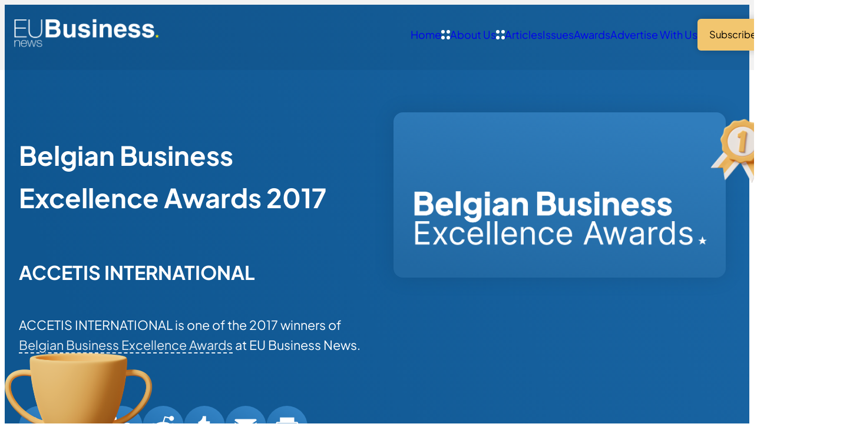

--- FILE ---
content_type: text/html; charset=UTF-8
request_url: https://www.eubusinessnews.com/winners/2017-accetis-international/
body_size: 11726
content:
<!DOCTYPE html>
<html lang="en-GB" class="aigm-ux">
<head>
    <meta charset="UTF-8">
    <meta name="viewport" content="width=device-width, initial-scale=1">
    <meta http-equiv="X-UA-Compatible" content="IE=edge">

        <link rel="preconnect" href="https://production.aiglobalmedia.net">
    <link rel="dns-prefetch" href="https://production.aiglobalmedia.net">

    <link rel="stylesheet" href="/wp-content/themes/wp-bootstrap-starter/style-custom.min.css?v=1761749674">
    <link rel="preload" href="https://production.aiglobalmedia.net/assets/webfonts/font-awesome/css/all.min.css" as="style" onload="this.onload=null;this.rel='stylesheet';">

    <script src="https://js-de.sentry-cdn.com/928b0ecef765c065ae841d86a2f67312.min.js" crossorigin="anonymous"></script>
    <!-- Google Tag Manager -->
    <script>(function(w,d,s,l,i){w[l]=w[l]||[];w[l].push({'gtm.start':
    new Date().getTime(),event:'gtm.js'});var f=d.getElementsByTagName(s)[0],
    j=d.createElement(s),dl=l!='dataLayer'?'&l='+l:'';j.async=true;j.src=
    'https://www.googletagmanager.com/gtm.js?id='+i+dl;f.parentNode.insertBefore(j,f);
    })(window,document,'script','dataLayer','GTM-5DHQ8P9');</script>
    <!-- End Google Tag Manager -->

    <!-- Google Tag & Analytics -->
    <script>
        window.dataLayer = window.dataLayer || [];
        function gtag() { dataLayer.push(arguments); }
    </script>

    <!-- Start | AIGM UX Kit (CSS) - Liam A. -->
    <link rel="stylesheet" href="https://cdn.jsdelivr.net/gh/AIGlobalMedia/AIGM-UX-Kit/v1.0.1/aigm-ux.min.css"><link rel="stylesheet" href="https://cdn.jsdelivr.net/gh/AIGlobalMedia/AIGM-UX-Kit/v1.0.1/aigm-animate.min.css">    <!-- End -->

    <meta name='robots' content='index, follow, max-image-preview:large, max-snippet:-1, max-video-preview:-1' />

	<!-- This site is optimized with the Yoast SEO plugin v26.7 - https://yoast.com/wordpress/plugins/seo/ -->
	<title>ACCETIS INTERNATIONAL (2017 Winner: Belgian Business Excellence Awards) - EU Business News</title>
	<meta name="description" content="ACCETIS INTERNATIONAL is one of the 2017 winners of Belgian Business Excellence Awards." />
	<link rel="canonical" href="https://www.eubusinessnews.com/winners/2017-accetis-international/" />
	<meta property="og:locale" content="en_GB" />
	<meta property="og:type" content="article" />
	<meta property="og:title" content="ACCETIS INTERNATIONAL (2017 Winner: Belgian Business Excellence Awards) - EU Business News" />
	<meta property="og:description" content="ACCETIS INTERNATIONAL is one of the 2017 winners of Belgian Business Excellence Awards." />
	<meta property="og:url" content="https://www.eubusinessnews.com/winners/2017-accetis-international/" />
	<meta property="og:site_name" content="EU Business News" />
	<meta property="og:image" content="https://www.eubusinessnews.com/wp-content/uploads/2025/01/og-image-eubn.jpg" />
	<meta property="og:image:width" content="1920" />
	<meta property="og:image:height" content="1080" />
	<meta name="twitter:card" content="summary_large_image" />
	<script type="application/ld+json" class="yoast-schema-graph">{"@context":"https://schema.org","@graph":[{"@type":"WebPage","@id":"https://www.eubusinessnews.com/winners/2017-accetis-international/","url":"https://www.eubusinessnews.com/winners/2017-accetis-international/","name":"ACCETIS INTERNATIONAL - EU Business News","isPartOf":{"@id":"https://www.eubusinessnews.com/#website"},"datePublished":"2017-11-15T00:00:00+00:00","description":"ACCETIS INTERNATIONAL - 2017 winner.","breadcrumb":{"@id":"https://www.eubusinessnews.com/winners/2017-accetis-international/#breadcrumb"},"inLanguage":"en-GB","potentialAction":[{"@type":"ReadAction","target":["https://www.eubusinessnews.com/winners/2017-accetis-international/"]}]},{"@type":"BreadcrumbList","@id":"https://www.eubusinessnews.com/winners/2017-accetis-international/#breadcrumb","itemListElement":[{"@type":"ListItem","position":1,"name":"Home","item":"/"},{"@type":"ListItem","position":2,"name":"Awards","item":"/our-awards/"},{"@type":"ListItem","position":3,"name":"Belgian Business Excellence Awards","item":"/awards/belgian-business-excellence-awards/"},{"@type":"ListItem","position":4,"name":"Winners List (2017)","item":"/winners-list/?award=11509-2017"},{"@type":"ListItem","position":5,"name":"ACCETIS INTERNATIONAL"}]},{"@type":"WebSite","@id":"https://www.eubusinessnews.com/#website","url":"https://www.eubusinessnews.com/","name":"EU Business News","description":"Business news from Europe","potentialAction":[{"@type":"SearchAction","target":{"@type":"EntryPoint","urlTemplate":"https://www.eubusinessnews.com/?s={search_term_string}"},"query-input":{"@type":"PropertyValueSpecification","valueRequired":true,"valueName":"search_term_string"}}],"inLanguage":"en-GB"}]}</script>
	<!-- / Yoast SEO plugin. -->


<link rel='dns-prefetch' href='//static.addtoany.com' />
<style id='wp-img-auto-sizes-contain-inline-css'>
img:is([sizes=auto i],[sizes^="auto," i]){contain-intrinsic-size:3000px 1500px}
/*# sourceURL=wp-img-auto-sizes-contain-inline-css */
</style>
<style id='wp-block-library-inline-css'>
:root{--wp-block-synced-color:#7a00df;--wp-block-synced-color--rgb:122,0,223;--wp-bound-block-color:var(--wp-block-synced-color);--wp-editor-canvas-background:#ddd;--wp-admin-theme-color:#007cba;--wp-admin-theme-color--rgb:0,124,186;--wp-admin-theme-color-darker-10:#006ba1;--wp-admin-theme-color-darker-10--rgb:0,107,160.5;--wp-admin-theme-color-darker-20:#005a87;--wp-admin-theme-color-darker-20--rgb:0,90,135;--wp-admin-border-width-focus:2px}@media (min-resolution:192dpi){:root{--wp-admin-border-width-focus:1.5px}}.wp-element-button{cursor:pointer}:root .has-very-light-gray-background-color{background-color:#eee}:root .has-very-dark-gray-background-color{background-color:#313131}:root .has-very-light-gray-color{color:#eee}:root .has-very-dark-gray-color{color:#313131}:root .has-vivid-green-cyan-to-vivid-cyan-blue-gradient-background{background:linear-gradient(135deg,#00d084,#0693e3)}:root .has-purple-crush-gradient-background{background:linear-gradient(135deg,#34e2e4,#4721fb 50%,#ab1dfe)}:root .has-hazy-dawn-gradient-background{background:linear-gradient(135deg,#faaca8,#dad0ec)}:root .has-subdued-olive-gradient-background{background:linear-gradient(135deg,#fafae1,#67a671)}:root .has-atomic-cream-gradient-background{background:linear-gradient(135deg,#fdd79a,#004a59)}:root .has-nightshade-gradient-background{background:linear-gradient(135deg,#330968,#31cdcf)}:root .has-midnight-gradient-background{background:linear-gradient(135deg,#020381,#2874fc)}:root{--wp--preset--font-size--normal:16px;--wp--preset--font-size--huge:42px}.has-regular-font-size{font-size:1em}.has-larger-font-size{font-size:2.625em}.has-normal-font-size{font-size:var(--wp--preset--font-size--normal)}.has-huge-font-size{font-size:var(--wp--preset--font-size--huge)}.has-text-align-center{text-align:center}.has-text-align-left{text-align:left}.has-text-align-right{text-align:right}.has-fit-text{white-space:nowrap!important}#end-resizable-editor-section{display:none}.aligncenter{clear:both}.items-justified-left{justify-content:flex-start}.items-justified-center{justify-content:center}.items-justified-right{justify-content:flex-end}.items-justified-space-between{justify-content:space-between}.screen-reader-text{border:0;clip-path:inset(50%);height:1px;margin:-1px;overflow:hidden;padding:0;position:absolute;width:1px;word-wrap:normal!important}.screen-reader-text:focus{background-color:#ddd;clip-path:none;color:#444;display:block;font-size:1em;height:auto;left:5px;line-height:normal;padding:15px 23px 14px;text-decoration:none;top:5px;width:auto;z-index:100000}html :where(.has-border-color){border-style:solid}html :where([style*=border-top-color]){border-top-style:solid}html :where([style*=border-right-color]){border-right-style:solid}html :where([style*=border-bottom-color]){border-bottom-style:solid}html :where([style*=border-left-color]){border-left-style:solid}html :where([style*=border-width]){border-style:solid}html :where([style*=border-top-width]){border-top-style:solid}html :where([style*=border-right-width]){border-right-style:solid}html :where([style*=border-bottom-width]){border-bottom-style:solid}html :where([style*=border-left-width]){border-left-style:solid}html :where(img[class*=wp-image-]){height:auto;max-width:100%}:where(figure){margin:0 0 1em}html :where(.is-position-sticky){--wp-admin--admin-bar--position-offset:var(--wp-admin--admin-bar--height,0px)}@media screen and (max-width:600px){html :where(.is-position-sticky){--wp-admin--admin-bar--position-offset:0px}}

/*# sourceURL=wp-block-library-inline-css */
</style><style id='global-styles-inline-css'>
:root{--wp--preset--aspect-ratio--square: 1;--wp--preset--aspect-ratio--4-3: 4/3;--wp--preset--aspect-ratio--3-4: 3/4;--wp--preset--aspect-ratio--3-2: 3/2;--wp--preset--aspect-ratio--2-3: 2/3;--wp--preset--aspect-ratio--16-9: 16/9;--wp--preset--aspect-ratio--9-16: 9/16;--wp--preset--color--black: #000000;--wp--preset--color--cyan-bluish-gray: #abb8c3;--wp--preset--color--white: #ffffff;--wp--preset--color--pale-pink: #f78da7;--wp--preset--color--vivid-red: #cf2e2e;--wp--preset--color--luminous-vivid-orange: #ff6900;--wp--preset--color--luminous-vivid-amber: #fcb900;--wp--preset--color--light-green-cyan: #7bdcb5;--wp--preset--color--vivid-green-cyan: #00d084;--wp--preset--color--pale-cyan-blue: #8ed1fc;--wp--preset--color--vivid-cyan-blue: #0693e3;--wp--preset--color--vivid-purple: #9b51e0;--wp--preset--gradient--vivid-cyan-blue-to-vivid-purple: linear-gradient(135deg,rgb(6,147,227) 0%,rgb(155,81,224) 100%);--wp--preset--gradient--light-green-cyan-to-vivid-green-cyan: linear-gradient(135deg,rgb(122,220,180) 0%,rgb(0,208,130) 100%);--wp--preset--gradient--luminous-vivid-amber-to-luminous-vivid-orange: linear-gradient(135deg,rgb(252,185,0) 0%,rgb(255,105,0) 100%);--wp--preset--gradient--luminous-vivid-orange-to-vivid-red: linear-gradient(135deg,rgb(255,105,0) 0%,rgb(207,46,46) 100%);--wp--preset--gradient--very-light-gray-to-cyan-bluish-gray: linear-gradient(135deg,rgb(238,238,238) 0%,rgb(169,184,195) 100%);--wp--preset--gradient--cool-to-warm-spectrum: linear-gradient(135deg,rgb(74,234,220) 0%,rgb(151,120,209) 20%,rgb(207,42,186) 40%,rgb(238,44,130) 60%,rgb(251,105,98) 80%,rgb(254,248,76) 100%);--wp--preset--gradient--blush-light-purple: linear-gradient(135deg,rgb(255,206,236) 0%,rgb(152,150,240) 100%);--wp--preset--gradient--blush-bordeaux: linear-gradient(135deg,rgb(254,205,165) 0%,rgb(254,45,45) 50%,rgb(107,0,62) 100%);--wp--preset--gradient--luminous-dusk: linear-gradient(135deg,rgb(255,203,112) 0%,rgb(199,81,192) 50%,rgb(65,88,208) 100%);--wp--preset--gradient--pale-ocean: linear-gradient(135deg,rgb(255,245,203) 0%,rgb(182,227,212) 50%,rgb(51,167,181) 100%);--wp--preset--gradient--electric-grass: linear-gradient(135deg,rgb(202,248,128) 0%,rgb(113,206,126) 100%);--wp--preset--gradient--midnight: linear-gradient(135deg,rgb(2,3,129) 0%,rgb(40,116,252) 100%);--wp--preset--font-size--small: 13px;--wp--preset--font-size--medium: 20px;--wp--preset--font-size--large: 36px;--wp--preset--font-size--x-large: 42px;--wp--preset--spacing--20: 0.44rem;--wp--preset--spacing--30: 0.67rem;--wp--preset--spacing--40: 1rem;--wp--preset--spacing--50: 1.5rem;--wp--preset--spacing--60: 2.25rem;--wp--preset--spacing--70: 3.38rem;--wp--preset--spacing--80: 5.06rem;--wp--preset--shadow--natural: 6px 6px 9px rgba(0, 0, 0, 0.2);--wp--preset--shadow--deep: 12px 12px 50px rgba(0, 0, 0, 0.4);--wp--preset--shadow--sharp: 6px 6px 0px rgba(0, 0, 0, 0.2);--wp--preset--shadow--outlined: 6px 6px 0px -3px rgb(255, 255, 255), 6px 6px rgb(0, 0, 0);--wp--preset--shadow--crisp: 6px 6px 0px rgb(0, 0, 0);}:where(.is-layout-flex){gap: 0.5em;}:where(.is-layout-grid){gap: 0.5em;}body .is-layout-flex{display: flex;}.is-layout-flex{flex-wrap: wrap;align-items: center;}.is-layout-flex > :is(*, div){margin: 0;}body .is-layout-grid{display: grid;}.is-layout-grid > :is(*, div){margin: 0;}:where(.wp-block-columns.is-layout-flex){gap: 2em;}:where(.wp-block-columns.is-layout-grid){gap: 2em;}:where(.wp-block-post-template.is-layout-flex){gap: 1.25em;}:where(.wp-block-post-template.is-layout-grid){gap: 1.25em;}.has-black-color{color: var(--wp--preset--color--black) !important;}.has-cyan-bluish-gray-color{color: var(--wp--preset--color--cyan-bluish-gray) !important;}.has-white-color{color: var(--wp--preset--color--white) !important;}.has-pale-pink-color{color: var(--wp--preset--color--pale-pink) !important;}.has-vivid-red-color{color: var(--wp--preset--color--vivid-red) !important;}.has-luminous-vivid-orange-color{color: var(--wp--preset--color--luminous-vivid-orange) !important;}.has-luminous-vivid-amber-color{color: var(--wp--preset--color--luminous-vivid-amber) !important;}.has-light-green-cyan-color{color: var(--wp--preset--color--light-green-cyan) !important;}.has-vivid-green-cyan-color{color: var(--wp--preset--color--vivid-green-cyan) !important;}.has-pale-cyan-blue-color{color: var(--wp--preset--color--pale-cyan-blue) !important;}.has-vivid-cyan-blue-color{color: var(--wp--preset--color--vivid-cyan-blue) !important;}.has-vivid-purple-color{color: var(--wp--preset--color--vivid-purple) !important;}.has-black-background-color{background-color: var(--wp--preset--color--black) !important;}.has-cyan-bluish-gray-background-color{background-color: var(--wp--preset--color--cyan-bluish-gray) !important;}.has-white-background-color{background-color: var(--wp--preset--color--white) !important;}.has-pale-pink-background-color{background-color: var(--wp--preset--color--pale-pink) !important;}.has-vivid-red-background-color{background-color: var(--wp--preset--color--vivid-red) !important;}.has-luminous-vivid-orange-background-color{background-color: var(--wp--preset--color--luminous-vivid-orange) !important;}.has-luminous-vivid-amber-background-color{background-color: var(--wp--preset--color--luminous-vivid-amber) !important;}.has-light-green-cyan-background-color{background-color: var(--wp--preset--color--light-green-cyan) !important;}.has-vivid-green-cyan-background-color{background-color: var(--wp--preset--color--vivid-green-cyan) !important;}.has-pale-cyan-blue-background-color{background-color: var(--wp--preset--color--pale-cyan-blue) !important;}.has-vivid-cyan-blue-background-color{background-color: var(--wp--preset--color--vivid-cyan-blue) !important;}.has-vivid-purple-background-color{background-color: var(--wp--preset--color--vivid-purple) !important;}.has-black-border-color{border-color: var(--wp--preset--color--black) !important;}.has-cyan-bluish-gray-border-color{border-color: var(--wp--preset--color--cyan-bluish-gray) !important;}.has-white-border-color{border-color: var(--wp--preset--color--white) !important;}.has-pale-pink-border-color{border-color: var(--wp--preset--color--pale-pink) !important;}.has-vivid-red-border-color{border-color: var(--wp--preset--color--vivid-red) !important;}.has-luminous-vivid-orange-border-color{border-color: var(--wp--preset--color--luminous-vivid-orange) !important;}.has-luminous-vivid-amber-border-color{border-color: var(--wp--preset--color--luminous-vivid-amber) !important;}.has-light-green-cyan-border-color{border-color: var(--wp--preset--color--light-green-cyan) !important;}.has-vivid-green-cyan-border-color{border-color: var(--wp--preset--color--vivid-green-cyan) !important;}.has-pale-cyan-blue-border-color{border-color: var(--wp--preset--color--pale-cyan-blue) !important;}.has-vivid-cyan-blue-border-color{border-color: var(--wp--preset--color--vivid-cyan-blue) !important;}.has-vivid-purple-border-color{border-color: var(--wp--preset--color--vivid-purple) !important;}.has-vivid-cyan-blue-to-vivid-purple-gradient-background{background: var(--wp--preset--gradient--vivid-cyan-blue-to-vivid-purple) !important;}.has-light-green-cyan-to-vivid-green-cyan-gradient-background{background: var(--wp--preset--gradient--light-green-cyan-to-vivid-green-cyan) !important;}.has-luminous-vivid-amber-to-luminous-vivid-orange-gradient-background{background: var(--wp--preset--gradient--luminous-vivid-amber-to-luminous-vivid-orange) !important;}.has-luminous-vivid-orange-to-vivid-red-gradient-background{background: var(--wp--preset--gradient--luminous-vivid-orange-to-vivid-red) !important;}.has-very-light-gray-to-cyan-bluish-gray-gradient-background{background: var(--wp--preset--gradient--very-light-gray-to-cyan-bluish-gray) !important;}.has-cool-to-warm-spectrum-gradient-background{background: var(--wp--preset--gradient--cool-to-warm-spectrum) !important;}.has-blush-light-purple-gradient-background{background: var(--wp--preset--gradient--blush-light-purple) !important;}.has-blush-bordeaux-gradient-background{background: var(--wp--preset--gradient--blush-bordeaux) !important;}.has-luminous-dusk-gradient-background{background: var(--wp--preset--gradient--luminous-dusk) !important;}.has-pale-ocean-gradient-background{background: var(--wp--preset--gradient--pale-ocean) !important;}.has-electric-grass-gradient-background{background: var(--wp--preset--gradient--electric-grass) !important;}.has-midnight-gradient-background{background: var(--wp--preset--gradient--midnight) !important;}.has-small-font-size{font-size: var(--wp--preset--font-size--small) !important;}.has-medium-font-size{font-size: var(--wp--preset--font-size--medium) !important;}.has-large-font-size{font-size: var(--wp--preset--font-size--large) !important;}.has-x-large-font-size{font-size: var(--wp--preset--font-size--x-large) !important;}
/*# sourceURL=global-styles-inline-css */
</style>

<style id='classic-theme-styles-inline-css'>
/*! This file is auto-generated */
.wp-block-button__link{color:#fff;background-color:#32373c;border-radius:9999px;box-shadow:none;text-decoration:none;padding:calc(.667em + 2px) calc(1.333em + 2px);font-size:1.125em}.wp-block-file__button{background:#32373c;color:#fff;text-decoration:none}
/*# sourceURL=/wp-includes/css/classic-themes.min.css */
</style>
<link rel='stylesheet' id='addtoany-css' href='https://www.eubusinessnews.com/wp-content/plugins/add-to-any/addtoany.min.css?ver=1.16' media='all' />
<script id="addtoany-core-js-before">
window.a2a_config=window.a2a_config||{};a2a_config.callbacks=[];a2a_config.overlays=[];a2a_config.templates={};a2a_localize = {
	Share: "Share",
	Save: "Save",
	Subscribe: "Subscribe",
	Email: "Email",
	Bookmark: "Bookmark",
	ShowAll: "Show All",
	ShowLess: "Show less",
	FindServices: "Find service(s)",
	FindAnyServiceToAddTo: "Instantly find any service to add to",
	PoweredBy: "Powered by",
	ShareViaEmail: "Share via email",
	SubscribeViaEmail: "Subscribe via email",
	BookmarkInYourBrowser: "Bookmark in your browser",
	BookmarkInstructions: "Press Ctrl+D or \u2318+D to bookmark this page",
	AddToYourFavorites: "Add to your favourites",
	SendFromWebOrProgram: "Send from any email address or email program",
	EmailProgram: "Email program",
	More: "More&#8230;",
	ThanksForSharing: "Thanks for sharing!",
	ThanksForFollowing: "Thanks for following!"
};


//# sourceURL=addtoany-core-js-before
</script>
<script defer src="https://static.addtoany.com/menu/page.js" id="addtoany-core-js"></script>
<script src="https://www.eubusinessnews.com/wp-includes/js/jquery/jquery.min.js?ver=3.7.1" id="jquery-core-js"></script>
<script src="https://www.eubusinessnews.com/wp-includes/js/jquery/jquery-migrate.min.js?ver=3.4.1" id="jquery-migrate-js"></script>
<script defer src="https://www.eubusinessnews.com/wp-content/plugins/add-to-any/addtoany.min.js?ver=1.1" id="addtoany-jquery-js"></script>
<script src="https://www.eubusinessnews.com/wp-content/plugins/davina-response/public/js/davina-response-public.js?ver=1.12.0" id="davina-response-js"></script>
        <!-- AI Global Media - Global Core Code -->
    <script>
        window.aigm_core_loaded = false;
        window.aigm_core_loaded_events = [];
        window.onAIGMCoreLoaded = (callback) => {
            if(window.aigm_core_loaded) { callback(); return; }
            window.aigm_core_loaded_events.push(callback);
        };
    </script>
    <link href="https://production.aiglobalmedia.net/assets/ai-global-media-core/public/core.min.css?v=1.21" rel="preload stylesheet" as="style" type="text/css">
    <script src="https://production.aiglobalmedia.net/assets/ai-global-media-core/public/core.min.js?v=1.21" async></script>

    <style>
        [data-animate] {
            animation: none !important;
            transition: none !important;
            opacity: 1 !important;
            visibility: visible !important;
        }
    </style>
</head>

<body class="wp-singular winners-template-default single single-winners postid-11554 wp-theme-wp-bootstrap-starter">
        <noscript id="aigm-js-noscript-warning">
        <div style="position: fixed; bottom: 0px; left: 0px; z-index: 500; background: red; width: 100%; padding: 16px 20px; text-align: center; color: #fff; font-weight: 600; font-size: 18px;">
            <span>Please enable JavaScript in your web browser settings, under the site permissions section to unlock full site functionality.</span> 
            <a href="https://www.enable-javascript.com/" target="_blank" rel="nofollow" style="color: #ffc9c9; text-decoration: underline; text-underline-offset: 0px; text-underline-position: under; text-decoration-color: rgb(255 255 255 / 50%);">Click here for help.</a>
        </div>
    </noscript>

    <!-- Google Tag Manager (noscript) -->
    <noscript><iframe src="https://www.googletagmanager.com/ns.html?id=GTM-5DHQ8P9"
    height="0" width="0" style="display:none;visibility:hidden"></iframe></noscript>
    <!-- End Google Tag Manager (noscript) -->

    <div class="eubn-site">
        <div data-page-load-indicator></div>
        
        <!-- Nav -->
        <nav class="header ">
            <div class="container" data-animate-pops>
                <a href="/" class="logo" data-animate="right"><img src="https://production.aiglobalmedia.net/assets/images/brand-logos/brand-eubn-white-star-yellow.png" alt="Logo" loading="lazy" decoding="async"></a>
                <div class="items" data-animate="left">
                    <div class="top-flex mobile-only">
                        <a href="/" class="mobile-logo"><img src="https://production.aiglobalmedia.net/assets/images/brand-logos/brand-eubn-white-star-yellow.png" alt="Logo" loading="lazy" decoding="async"></a>
                        <div class="close-x"><i class="fas fa-times"></i></div>
                    </div>
                    <div><a href="/">Home</a></div>
                    <div>
                        <a href="/about-us/"><img src="/wp-content/themes/wp-bootstrap-starter/theme-assets/sub-menu-icon.svg" alt="Arrow" class="arrow" loading="lazy" decoding="async">About Us</a>
                        <div class="sub">
                            <a href="/contact-us/">Contact Us</a>
                        </div>
                    </div>
                    <div>
                        <a href="/articles/"><img src="/wp-content/themes/wp-bootstrap-starter/theme-assets/sub-menu-icon.svg" alt="Arrow" class="arrow" loading="lazy" decoding="async">Articles</a>
                        <div class="sub">
                            <a href="/category/european-business-news/">European Business News</a>
                            <a href="/category/finance-and-investment/">Finance & Investment</a>
                            <a href="/category/innovation-and-tech/">Innovation & Tech</a>
                            <a href="/category/environment/">Environment</a>
                        </div>
                    </div>
                    <div><a href="/latest-issues/">Issues</a></div>
                    <div><a href="/our-awards/">Awards</a></div>
                    <div><a href="/advertise-with-us/">Advertise With Us</a></div>
                    <div><a href="/subscribe/" class="button primary swipe"><span>Subscribe</span></a></div>
                </div>
                <div class="burger mobile-only" data-animate="left"><i class="fas fa-bars"></i></div>
            </div>
        </nav>

<section class="winner1 bg--default" data-header-fix>
    <div class="container">
        <div class="sides">
            <div class="side" data-animate="up">
                <div class="title">
                    <h1>Belgian Business Excellence Awards 2017</h1>
                    <h2>ACCETIS INTERNATIONAL</h2>
                    <p>ACCETIS INTERNATIONAL is one of the 2017 winners of <a class="mainlink boxed" href="/awards/belgian-business-excellence-awards/">Belgian Business Excellence Awards</a> at EU Business News.</p>                </div>
                <div class="top-share-buttons">
                    <div class="addtoany_shortcode"><div class="a2a_kit a2a_kit_size_32 addtoany_list" data-a2a-url="https://www.eubusinessnews.com/winners/2017-accetis-international/" data-a2a-title="ACCETIS INTERNATIONAL"><a class="a2a_button_x" href="https://www.addtoany.com/add_to/x?linkurl=https%3A%2F%2Fwww.eubusinessnews.com%2Fwinners%2F2017-accetis-international%2F&amp;linkname=ACCETIS%20INTERNATIONAL" title="X" rel="nofollow noopener" target="_blank"></a><a class="a2a_button_facebook" href="https://www.addtoany.com/add_to/facebook?linkurl=https%3A%2F%2Fwww.eubusinessnews.com%2Fwinners%2F2017-accetis-international%2F&amp;linkname=ACCETIS%20INTERNATIONAL" title="Facebook" rel="nofollow noopener" target="_blank"></a><a class="a2a_button_linkedin" href="https://www.addtoany.com/add_to/linkedin?linkurl=https%3A%2F%2Fwww.eubusinessnews.com%2Fwinners%2F2017-accetis-international%2F&amp;linkname=ACCETIS%20INTERNATIONAL" title="LinkedIn" rel="nofollow noopener" target="_blank"></a><a class="a2a_button_reddit" href="https://www.addtoany.com/add_to/reddit?linkurl=https%3A%2F%2Fwww.eubusinessnews.com%2Fwinners%2F2017-accetis-international%2F&amp;linkname=ACCETIS%20INTERNATIONAL" title="Reddit" rel="nofollow noopener" target="_blank"></a><a class="a2a_button_tumblr" href="https://www.addtoany.com/add_to/tumblr?linkurl=https%3A%2F%2Fwww.eubusinessnews.com%2Fwinners%2F2017-accetis-international%2F&amp;linkname=ACCETIS%20INTERNATIONAL" title="Tumblr" rel="nofollow noopener" target="_blank"></a><a class="a2a_button_email" href="https://www.addtoany.com/add_to/email?linkurl=https%3A%2F%2Fwww.eubusinessnews.com%2Fwinners%2F2017-accetis-international%2F&amp;linkname=ACCETIS%20INTERNATIONAL" title="Email" rel="nofollow noopener" target="_blank"></a><a class="a2a_button_print" href="https://www.addtoany.com/add_to/print?linkurl=https%3A%2F%2Fwww.eubusinessnews.com%2Fwinners%2F2017-accetis-international%2F&amp;linkname=ACCETIS%20INTERNATIONAL" title="Print" rel="nofollow noopener" target="_blank"></a></div></div>                </div>
                <div class="scroller" data-animate="up">
                    <small>Scroll</small>
                </div>
            </div>
            <div class="side" data-animate="up">
                <div class="award-logo"><img src="https://www.eubusinessnews.com/wp-content/uploads/2019/10/Belgian-Business-Excellence-Awards-White.png" alt="Award Logo"></div>
                <img class="medal animation--swinging"  src="/wp-content/themes/wp-bootstrap-starter/theme-assets/tiny-medal-1st.png" alt="Medal">
                <img class="trophy" src="/wp-content/themes/wp-bootstrap-starter/theme-assets/trophy-large.png" alt="Trophy">
                <img class="cloud1" src="/wp-content/themes/wp-bootstrap-starter/theme-assets/cloud-single.png" alt="Cloud">
                <img class="cloud2" src="/wp-content/themes/wp-bootstrap-starter/theme-assets/cloud-single.png" alt="Cloud">
            </div>
        </div>
    </div>
</section>


<script>window.aigmAdvertSystemTrack = function(advert_id) {
    fetch('/wp-admin/admin-ajax.php', {
        method: 'POST',
        headers: {
            'Content-Type': 'application/x-www-form-urlencoded'
        },
        body: 'action=track_aigm_advert_click&id=' + encodeURIComponent(advert_id)
    })
    .then(response => {
        if(!response.ok) throw new Error('[AIGM] Could not track ad click.');
        return response.text();
    })
    .then(data => {
        //console.log('[AIGM] Ad click tracked:', data);
    })
    .catch(error => {
        //console.error('[AIGM] There was a problem with the fetch operation:', error);
    });
};

window.aigmAdvertSystemOpenPopup = function(url, width, height) {
    let left = (screen.width - width) / 2;
    let top = (screen.height - height) / 2;
    window.open(url, 'popup', `width=${width},height=${height},top=${top},left=${left}`);
};</script><!-- Advert section shown -->
                <div class="aigm-advert-system-section ">
                    <div class="container">
                        <a class="aigm-advert-system-banner" onClick="window.aigmAdvertSystemTrack(278638);" onMouseDown="if(event.button === 1) { window.aigmAdvertSystemTrack(278638); }" rel="sponsored noopener" target="_self" href="javascript:window.aigmAdvertSystemOpenPopup(`https://forms.ai-publishing.com/aiglobal/form/AIGlobalMediaAwardVotingForm/formperma/Ts3ZufI7CmJTDMJaWiuDjiXDxBFZ6jI26xKaiQKooQM?Brand=EUBN&amp;BrandName=EU+Business+News&amp;Team=Award&amp;LeadSource=Marketing%20-%20Votes&amp;Campaign=The%20Managing%20Director%20Awards%202026&amp;referrername=WebBanner`, 680, 780);">
                            <img width="960" height="auto" src="https://www.aiglobalmedialtd.com/wp-content/uploads/2026/01/The-Managing-Director-Awards-2026-Web-Banner.png" alt="Advert banner - EUBN - The Managing Director Awards 2026" loading="lazy">
                            <span class="aigm-advert-system-label">AD</span>
                        </a>
                    </div>
                </div>

<section class="winner2">
    <div class="container">
        <p class="main-breadcrumb" data-animate="up"><span><span><a class="mainlink boxed" href="/">Home</a></span>  »  <span><a class="mainlink boxed" href="/our-awards/">Awards</a></span>  »  <span><a class="mainlink boxed" href="/awards/belgian-business-excellence-awards/">Belgian Business Excellence Awards</a></span>  »  <span><a class="mainlink boxed" href="/winners-list/?award=11509-2017">Winners List (2017)</a></span>  »  <span class="breadcrumb_last" aria-current="page">ACCETIS INTERNATIONAL</span></span></p>        <div class="break x3"></div>

        <img data-animate="up" src="/wp-content/themes/wp-bootstrap-starter/theme-assets/winners-single-page-banner.jpg" alt="Banner" class="banner">
                <div class="title" data-animate="left">
            <strong>About ACCETIS INTERNATIONAL</strong>
        </div>
        <div class="winner-content" data-animate="right"><div class="columnsize mastercolumn4">
<div class="inner">
<div class="templatefull column4 noblocksort last">
<div class="templateblock blockw4 last">
<div class="templateelement emailelm colw4 last">
<div class="elmcontainer text">
<div class="textelm">
<h2>ACCETIS INTERNATIONAL</h2>
<h2><span class="colour1">Specialist Recruiters of the Year &#8211; Europe </span></h2>
</p>
</div>
</div>
</div>
</div>
</div>
</div>
</div>
</div>
        <div data-animate="up" class="winner-desc" data-post-content data-safe-html></div>    </div>
</section>


<!-- Advert section shown -->
                <div class="aigm-advert-system-section ">
                    <div class="container">
                        <a class="aigm-advert-system-banner" onClick="window.aigmAdvertSystemTrack(278638);" onMouseDown="if(event.button === 1) { window.aigmAdvertSystemTrack(278638); }" rel="sponsored noopener" target="_self" href="javascript:window.aigmAdvertSystemOpenPopup(`https://forms.ai-publishing.com/aiglobal/form/AIGlobalMediaAwardVotingForm/formperma/Ts3ZufI7CmJTDMJaWiuDjiXDxBFZ6jI26xKaiQKooQM?Brand=EUBN&amp;BrandName=EU+Business+News&amp;Team=Award&amp;LeadSource=Marketing%20-%20Votes&amp;Campaign=The%20Managing%20Director%20Awards%202026&amp;referrername=WebBanner`, 680, 780);">
                            <img width="960" height="auto" src="https://www.aiglobalmedialtd.com/wp-content/uploads/2026/01/The-Managing-Director-Awards-2026-Web-Banner.png" alt="Advert banner - EUBN - The Managing Director Awards 2026" loading="lazy">
                            <span class="aigm-advert-system-label">AD</span>
                        </a>
                    </div>
                </div>

<section class="winner3" data-slider-overflow>
    <div class="container">
        <div class="title">
            <strong data-animate="left">Our Other Awards</strong>
        </div>
        <div class="break x2"></div>
        <div class="related-items-slider items-align-stretch" data-slider="nav-style-1" data-animate="up">
            <div title="Agriculture and Farming Awards" data-animate="up" class="maincard--award style--default"><a class="image" href="https://www.eubusinessnews.com/awards/agriculture-and-farming-awards/"><img loading="lazy" decoding="async" src="https://www.eubusinessnews.com/wp-content/uploads/2021/03/background-image.jpg" alt="Award Image"></a><div class="box"><a class="logo" href="https://www.eubusinessnews.com/awards/agriculture-and-farming-awards/"><img loading="lazy" decoding="async" src="https://www.eubusinessnews.com/wp-content/uploads/2021/03/237283782378237823.png" alt="Award Logo"></a><a class="headline" href="https://www.eubusinessnews.com/awards/agriculture-and-farming-awards/">Agriculture and Farming Awards</a><p class="desc"></p><a href="https://www.eubusinessnews.com/awards/agriculture-and-farming-awards/" class="button primary swipe"><span>Vote Now</span></a></div></div><div title="Balkan Enterprise Awards" data-animate="up" class="maincard--award style--default"><a class="image" href="https://www.eubusinessnews.com/awards/balkan-enterprise-awards/"><img loading="lazy" decoding="async" src="https://www.eubusinessnews.com/wp-content/uploads/2019/10/balkan.jpeg" alt="Award Image"></a><div class="box"><a class="logo" href="https://www.eubusinessnews.com/awards/balkan-enterprise-awards/"><img loading="lazy" decoding="async" src="https://www.eubusinessnews.com/wp-content/uploads/2019/10/Balkan-Enterprise-Awards-Main-Page-Logo.png" alt="Award Logo"></a><a class="headline" href="https://www.eubusinessnews.com/awards/balkan-enterprise-awards/">Balkan Enterprise Awards</a><p class="desc"></p><a href="https://www.eubusinessnews.com/awards/balkan-enterprise-awards/" class="button primary swipe"><span>Vote Now</span></a></div></div><div title="Belgian Business Excellence Awards" data-animate="up" class="maincard--award style--default"><a class="image" href="https://www.eubusinessnews.com/awards/belgian-business-excellence-awards/"><img loading="lazy" decoding="async" src="https://www.eubusinessnews.com/wp-content/uploads/2019/10/belgium.jpeg" alt="Award Image"></a><div class="box"><a class="logo" href="https://www.eubusinessnews.com/awards/belgian-business-excellence-awards/"><img loading="lazy" decoding="async" src="https://www.eubusinessnews.com/wp-content/uploads/2019/10/Belgian-Business-Excellence-Awards-Main-Page-Logo.png" alt="Award Logo"></a><a class="headline" href="https://www.eubusinessnews.com/awards/belgian-business-excellence-awards/">Belgian Business Excellence Awards</a><p class="desc"></p><a href="https://www.eubusinessnews.com/awards/belgian-business-excellence-awards/" class="button primary swipe"><span>Vote Now</span></a></div></div><div title="Benelux Enterprise Awards" data-animate="up" class="maincard--award style--default"><a class="image" href="https://www.eubusinessnews.com/awards/benelux-business-awards/"><img loading="lazy" decoding="async" src="https://www.eubusinessnews.com/wp-content/uploads/2019/10/brussels-1.jpg" alt="Award Image"></a><div class="box"><a class="logo" href="https://www.eubusinessnews.com/awards/benelux-business-awards/"><img loading="lazy" decoding="async" src="https://www.eubusinessnews.com/wp-content/uploads/2019/10/Benelux-Awards-Main-Page-Logo.png" alt="Award Logo"></a><a class="headline" href="https://www.eubusinessnews.com/awards/benelux-business-awards/">Benelux Enterprise Awards (2025)</a><p class="desc">The Benelux Enterprise Awards is open to organisations of all sizes and sectors, from innovative start-ups to established industry leaders. This initiative aims to highlight the diverse range of enterprises driving economic growth in the region, showcasing the resilience and ingenuity that define the Benelux business landscape.</p><a href="https://www.eubusinessnews.com/awards/benelux-business-awards/" class="button primary swipe"><span>Winners Announced</span></a></div></div><div title="Central Europe Business Awards" data-animate="up" class="maincard--award style--default"><a class="image" href="https://www.eubusinessnews.com/awards/central-europe-business-awards/"><img loading="lazy" decoding="async" src="https://www.eubusinessnews.com/wp-content/uploads/2019/10/centraleurope.jpeg" alt="Award Image"></a><div class="box"><a class="logo" href="https://www.eubusinessnews.com/awards/central-europe-business-awards/"><img loading="lazy" decoding="async" src="https://www.eubusinessnews.com/wp-content/uploads/2019/10/Central-Europe-Business-Awards-Main-Page-Logo.png" alt="Award Logo"></a><a class="headline" href="https://www.eubusinessnews.com/awards/central-europe-business-awards/">Central Europe Business Awards</a><p class="desc"></p><a href="https://www.eubusinessnews.com/awards/central-europe-business-awards/" class="button primary swipe"><span>Vote Now</span></a></div></div><div title="European Enterprise Awards" data-animate="up" class="maincard--award style--default"><a class="image" href="https://www.eubusinessnews.com/awards/eu-business-awards/"><img loading="lazy" decoding="async" src="https://www.eubusinessnews.com/wp-content/uploads/2019/10/NEW-about-background.png" alt="Award Image"></a><div class="box"><a class="logo" href="https://www.eubusinessnews.com/awards/eu-business-awards/"><img loading="lazy" decoding="async" src="https://www.eubusinessnews.com/wp-content/uploads/2019/10/European-Enterprise-Awards-Main-Page-Logo.png" alt="Award Logo"></a><a class="headline" href="https://www.eubusinessnews.com/awards/eu-business-awards/">European Enterprise Awards (2025)</a><p class="desc">EU Business News is proud to announce the return of the annual European Enterprise Awards. The European Enterprise Awards has been fortunate enough to include some of the most vibrant and diverse business regions in the world, all of which strive year after year to ensure economic growth.</p><a href="https://www.eubusinessnews.com/awards/eu-business-awards/" class="button primary swipe"><span>Voting Closed</span></a></div></div><div title="European CEO of the Year Awards" data-animate="up" class="maincard--award style--default"><a class="image" href="https://www.eubusinessnews.com/awards/european-ceo-of-the-year-awards/"><img loading="lazy" decoding="async" src="https://www.eubusinessnews.com/wp-content/uploads/2024/02/european-central-bank-frankfurt.jpg" alt="Award Image"></a><div class="box"><a class="logo" href="https://www.eubusinessnews.com/awards/european-ceo-of-the-year-awards/"><img loading="lazy" decoding="async" src="https://www.eubusinessnews.com/wp-content/uploads/2024/02/European-CEO-of-the-Year-Awards-Main-Page-Logo.png" alt="Award Logo"></a><a class="headline" href="https://www.eubusinessnews.com/awards/european-ceo-of-the-year-awards/">European CEO of the Year Awards (2025)</a><p class="desc">The European CEO of the Year Awards proudly acknowledge and honour top-tier CEOs who have demonstrated exceptional leadership qualities, strategic vision, and a profound impact on their organisations and industries.</p><a href="https://www.eubusinessnews.com/awards/european-ceo-of-the-year-awards/" class="button primary swipe"><span>Winners Announced</span></a></div></div><div title="European Travel Awards" data-animate="up" class="maincard--award style--default"><a class="image" href="https://www.eubusinessnews.com/awards/european-travel-awards/"><img loading="lazy" decoding="async" src="https://www.eubusinessnews.com/wp-content/uploads/2022/04/about-background.jpg" alt="Award Image"></a><div class="box"><a class="logo" href="https://www.eubusinessnews.com/awards/european-travel-awards/"><img loading="lazy" decoding="async" src="https://www.eubusinessnews.com/wp-content/uploads/2022/04/European-Travel-Awards-Main-Page-Logo.png" alt="Award Logo"></a><a class="headline" href="https://www.eubusinessnews.com/awards/european-travel-awards/">European Travel Awards (2025)</a><p class="desc">EU Business News are thrilled to host the European Travel Awards! Focusing on those at the forefront of the travel, tourism, and leisure industry, we seek to shine a light on those who have shown true excellence in commitment, determination, and customer service more than ever over the past 12 months across Europe.</p><a href="https://www.eubusinessnews.com/awards/european-travel-awards/" class="button primary swipe"><span>Winners Announced</span></a></div></div><div title="French Business Excellence Awards" data-animate="up" class="maincard--award style--default"><a class="image" href="https://www.eubusinessnews.com/awards/french-business-excellence-awards/"><img loading="lazy" decoding="async" src="https://www.eubusinessnews.com/wp-content/uploads/2019/10/france.jpeg" alt="Award Image"></a><div class="box"><a class="logo" href="https://www.eubusinessnews.com/awards/french-business-excellence-awards/"><img loading="lazy" decoding="async" src="https://www.eubusinessnews.com/wp-content/uploads/2019/10/French-Business-Excellence-Awards-Main-Page-Logo.png" alt="Award Logo"></a><a class="headline" href="https://www.eubusinessnews.com/awards/french-business-excellence-awards/">French Business Excellence Awards</a><p class="desc"></p><a href="https://www.eubusinessnews.com/awards/french-business-excellence-awards/" class="button primary swipe"><span>Vote Now</span></a></div></div><div title="French CEO of the Year Awards" data-animate="up" class="maincard--award style--default"><a class="image" href="https://www.eubusinessnews.com/awards/french-ceo-of-the-year-awards/"><img loading="lazy" decoding="async" src="https://www.eubusinessnews.com/wp-content/uploads/2022/06/paris.jpg" alt="Award Image"></a><div class="box"><a class="logo" href="https://www.eubusinessnews.com/awards/french-ceo-of-the-year-awards/"><img loading="lazy" decoding="async" src="https://www.eubusinessnews.com/wp-content/uploads/2022/06/French-CEO-of-the-Year-Awards-Main-Page-Logo.png" alt="Award Logo"></a><a class="headline" href="https://www.eubusinessnews.com/awards/french-ceo-of-the-year-awards/">French CEO of the Year Awards</a><p class="desc">Our French CEO of the Year Awards aim to celebrate the efforts of the best Chief Executive Officers around France, as we are extremely passionate about helping businesses get the recognition they deserve for their outstanding efforts and achievements. </p><a href="https://www.eubusinessnews.com/awards/french-ceo-of-the-year-awards/" class="button primary swipe"><span>Vote Now</span></a></div></div><div title="German Business Awards" data-animate="up" class="maincard--award style--default"><a class="image" href="https://www.eubusinessnews.com/awards/german-business-awards/"><img loading="lazy" decoding="async" src="https://www.eubusinessnews.com/wp-content/uploads/2019/10/germany.jpeg" alt="Award Image"></a><div class="box"><a class="logo" href="https://www.eubusinessnews.com/awards/german-business-awards/"><img loading="lazy" decoding="async" src="https://www.eubusinessnews.com/wp-content/uploads/2019/10/German-Business-Awards-Main-Page-Logo.png" alt="Award Logo"></a><a class="headline" href="https://www.eubusinessnews.com/awards/german-business-awards/">German Business Awards (2025)</a><p class="desc">EU Business News proudly presents the German Enterprise Awards, allowing us the privilege and opportunity to reward the hardworking individuals and firms hailing from this dynamic country.</p><a href="https://www.eubusinessnews.com/awards/german-business-awards/" class="button primary swipe"><span>Winners Announced</span></a></div></div><div title="German CEO Excellence Awards" data-animate="up" class="maincard--award style--default"><a class="image" href="https://www.eubusinessnews.com/awards/german-ceo-excellence-awards/"><img loading="lazy" decoding="async" src="https://www.eubusinessnews.com/wp-content/uploads/2021/10/background.jpg" alt="Award Image"></a><div class="box"><a class="logo" href="https://www.eubusinessnews.com/awards/german-ceo-excellence-awards/"><img loading="lazy" decoding="async" src="https://www.eubusinessnews.com/wp-content/uploads/2021/10/German-CEO-Excellence-Awards-Main-Page-Logo.png" alt="Award Logo"></a><a class="headline" href="https://www.eubusinessnews.com/awards/german-ceo-excellence-awards/">German CEO Excellence Awards (2026)</a><p class="desc">In recent years, corporate leaders have been subject to unpredictable changes that have encouraged industries to change and develop the way they work. Subsequently, these changes have stimulated business leaders to focus their aims on surviving and thriving in new and uncertain economic conditions.</p><a href="https://www.eubusinessnews.com/awards/german-ceo-excellence-awards/" class="button primary swipe"><span>Voting Closed</span></a></div></div>        </div>
    </div>
</section>


</div>

<div class="to-top"><img src="/wp-content/themes/wp-bootstrap-starter/theme-assets/to-top-arrow.png" alt="Arrow" loading="lazy" decoding="async"></div>

<div class="brands-scrolling">
    <div class="container">
        <p data-animate="left">EU Business News is part of <a class="mainlink boxed" href="https://www.aiglobalmedialtd.com/" target="_blank">AI Global Media</a></p>
        <small data-animate="right">Discover our unique brands covering different sectors</small>
        <div class="overflow" data-animate="up">
            <div class="logos">
                <a href="https://www.apac-insider.com/" target="_blank" title="APAC Insider"><img src="https://production.aiglobalmedia.net/assets/images/brand-logos/brand-apac.png" alt="APAC Insider" loading="lazy" decoding="async"></a><a href="https://www.build-review.com/" target="_blank" title="BUILD Magazine"><img src="https://production.aiglobalmedia.net/assets/images/brand-logos/brand-build.png" alt="BUILD Magazine" loading="lazy" decoding="async"></a><a href="https://www.corporatevision-news.com/" target="_blank" title="Corporate Vision"><img src="https://production.aiglobalmedia.net/assets/images/brand-logos/brand-cv-v2.png" alt="Corporate Vision" loading="lazy" decoding="async"></a><a href="https://www.ghp-news.com/" target="_blank" title="GHP News"><img src="https://production.aiglobalmedia.net/assets/images/brand-logos/brand-ghp-v2.png" alt="GHP News" loading="lazy" decoding="async"></a><a href="https://www.wealthandfinance-news.com/" target="_blank" title="Wealth &amp; Finance International"><img src="https://production.aiglobalmedia.net/assets/images/brand-logos/brand-waf.png" alt="Wealth &amp; Finance International" loading="lazy" decoding="async"></a><a href="https://acquisitioninternational.digital/" target="_blank" title="Acquisition International"><img src="https://production.aiglobalmedia.net/assets/images/brand-logos/brand-acq.png" alt="Acquisition International" loading="lazy" decoding="async"></a><a href="https://www.mea-markets.com/" target="_blank" title="MEA Markets"><img src="https://production.aiglobalmedia.net/assets/images/brand-logos/brand-mea-purple.png" alt="MEA Markets" loading="lazy" decoding="async"></a><a href="https://www.ceo-review.com/" target="_blank" title="CEO Monthly"><img src="https://production.aiglobalmedia.net/assets/images/brand-logos/brand-ceo.png" alt="CEO Monthly" loading="lazy" decoding="async"></a><a href="https://www.sme-news.co.uk/" target="_blank" title="SME News"><img src="https://production.aiglobalmedia.net/assets/images/brand-logos/brand-sme-stacked-v2.png" alt="SME News" loading="lazy" decoding="async"></a><a href="https://www.lux-review.com/" target="_blank" title="LUXlife Magazine"><img src="https://production.aiglobalmedia.net/assets/images/brand-logos/brand-lux.png" alt="LUXlife Magazine" loading="lazy" decoding="async"></a>            </div>
        </div>
    </div>
</div>

<footer class="aigm-footer">
    <div class="main">
        <div class="container">
            <div class="sides" data-animate-pops>
                <div class="side" data-animate="up">
                    <a class="logo" href="/"><img src="https://production.aiglobalmedia.net/assets/images/brand-logos/brand-eubn-white-star-yellow.png" alt="Footer Logo" loading="lazy" decoding="async"></a>
                    <div class="break x2"></div>
                    <p>More than just a magazine, EU Business News was created with the vision to inform and help businesses be recognised for their success.</p>
                </div>
                <div class="side" data-animate="up">
                    <strong>VIEW OUR MEDIA PACK</strong>
                    <a class="media-pack" href="/issues/eubn-media-pack/" target="_blank">
                        <img src="/wp-content/themes/wp-bootstrap-starter/theme-assets/footer-media-pack-background.jpg" alt="Background" class="bg" loading="lazy" decoding="async">
                        <img src="/issues/eubn-media-pack/files/assets/cover300.jpg" alt="Media Pack Cover" class="cover" loading="lazy" decoding="async">
                    </a>
                </div>
                <div class="side" data-animate="up">
                    <strong>QUICK LINKS</strong>
                    <div class="links">
                                                <a class="mainlink boxed" href="/">Home</a>
                        <a class="mainlink boxed" href="/about-us/">About Us</a>
                        <div class="line"><a class="mainlink boxed" href="/articles/">Articles (Blog)</a><span class="new">NEW</span></div>
                        <div class="line"><a class="mainlink boxed" href="/latest-issues/">Latest Issues</a></div>
                        <a class="mainlink boxed" href="/our-awards/">Our Awards</a>
                        <a class="mainlink boxed" href="/advertise-with-us/">Advertise With Us</a>
                    </div>
                </div>
                <div class="side" data-animate="up">
                    <strong>CONTACT & EXTRA</strong>
                    <div class="links">
                        <a class="mainlink boxed" href="/contact-us/">Contact Us</a>
                        <div class="line"><a class="mainlink boxed" href="/subscribe/">Subscribe</a><span class="new">FREE</span></div>
                        <a class="mainlink boxed" href="/website-terms-of-use/">Website Terms of Use</a>
                        <a class="mainlink boxed" href="/terms-conditions-of-sale/">Terms & Conditions of Sale</a>
                        <a class="mainlink boxed" href="/privacy-policy/">Privacy Policy</a>
                        <a class="mainlink boxed" href="/cookie-policy/">Cookie Policy</a>
                    </div>
                </div>
            </div>
        </div>
    </div>
    <div class="bar">
        <div class="container flex">
            <p data-animate="right">&copy; Copyright <a class="mainlink boxed" href="/">EU Business News</a> / <a class="mainlink boxed" href="https://www.aiglobalmedialtd.com/" target="_blank">AI Global Media</a> 2026 - All Rights Reserved.</p>
            <div class="socials" data-animate="left">
                <small>Follow us on socials</small>
                <a class="mainlink" target="_blank" href="https://facebook.com/EUBusinessNews" title="Facebook"><i class="fab fa-facebook"></i></a>
                <a class="mainlink" target="_blank" href="https://x.com/EUBusiness_News" title="X"><i class="fab fa-x-twitter"></i></a>
                <a class="mainlink" target="_blank" href="https://www.linkedin.com/company/eu-business-news/" title="LinkedIn"><i class="fab fa-linkedin-in"></i></a>
            </div>
        </div>
    </div>
</footer>

<!-- Start | AIGM UX Kit (JS) - Liam A. -->
<script defer src="https://cdn.jsdelivr.net/gh/AIGlobalMedia/AIGM-UX-Kit/v1.0.1/aigm-ux.min.js" crossorigin="anonymous"></script><script defer src="https://cdn.jsdelivr.net/gh/AIGlobalMedia/AIGM-UX-Kit/v1.0.1/aigm-animate.min.js" crossorigin="anonymous"></script><!-- End -->

<script>
    window.aigm_page = `single--winners`;
    function getThemeImage(name) { return "/wp-content/themes/wp-bootstrap-starter/theme-assets/" + name; }
</script>
<script src="/wp-content/themes/wp-bootstrap-starter/style-custom.js?v=1768930313"></script>
<script src="https://production.aiglobalmedia.net/assets/libraries/slick/slick.min.js"></script>
<script type="speculationrules">
{"prefetch":[{"source":"document","where":{"and":[{"href_matches":"/*"},{"not":{"href_matches":["/wp-*.php","/wp-admin/*","/wp-content/uploads/*","/wp-content/*","/wp-content/plugins/*","/wp-content/themes/wp-bootstrap-starter/*","/*\\?(.+)"]}},{"not":{"selector_matches":"a[rel~=\"nofollow\"]"}},{"not":{"selector_matches":".no-prefetch, .no-prefetch a"}}]},"eagerness":"conservative"}]}
</script>
<script src="https://www.eubusinessnews.com/wp-includes/js/jquery/ui/core.min.js?ver=1.13.3" id="jquery-ui-core-js"></script>
<script src="https://www.eubusinessnews.com/wp-includes/js/jquery/ui/accordion.min.js?ver=1.13.3" id="jquery-ui-accordion-js"></script>

<script>(function(){function c(){var b=a.contentDocument||a.contentWindow.document;if(b){var d=b.createElement('script');d.innerHTML="window.__CF$cv$params={r:'9c104ed63d86be76',t:'MTc2ODkzMDMxMg=='};var a=document.createElement('script');a.src='/cdn-cgi/challenge-platform/scripts/jsd/main.js';document.getElementsByTagName('head')[0].appendChild(a);";b.getElementsByTagName('head')[0].appendChild(d)}}if(document.body){var a=document.createElement('iframe');a.height=1;a.width=1;a.style.position='absolute';a.style.top=0;a.style.left=0;a.style.border='none';a.style.visibility='hidden';document.body.appendChild(a);if('loading'!==document.readyState)c();else if(window.addEventListener)document.addEventListener('DOMContentLoaded',c);else{var e=document.onreadystatechange||function(){};document.onreadystatechange=function(b){e(b);'loading'!==document.readyState&&(document.onreadystatechange=e,c())}}}})();</script></body>
</html>

--- FILE ---
content_type: text/css;charset=UTF-8
request_url: https://www.eubusinessnews.com/wp-content/themes/wp-bootstrap-starter/style-custom.min.css?v=1761749674
body_size: 7971
content:
/* Fonts */@font-face{font-family:"Plus Jakarta Sans";font-style:normal;font-weight:400 800;font-display:swap;src:url("https://production.aiglobalmedia.net/assets/webfonts/plus-jakarta-sans/PlusJakartaSans-VariableFont_wght.ttf") format("truetype")}@font-face{font-family:"Plus Jakarta Sans";font-style:italic;font-weight:400 800;font-display:swap;src:url("https://production.aiglobalmedia.net/assets/webfonts/plus-jakarta-sans/PlusJakartaSans-Italic-VariableFont_wght.ttf") format("truetype")}/* Main */:root{--subscribe-banner-height:112px}html.aigm-ux{font-family:"Plus Jakarta Sans",sans-serif}.container{margin-left:auto !important;margin-right:auto !important}/* Nav */.aigm-ux nav.header{color:#fff;background:rgb(0 0 0/5%) !important}.aigm-ux nav.header a.logo{max-width:246px !important}.aigm-ux nav.header .items .sub{--sub-item-bg-hover:rgb(255 255 255/8%) !important;--bg:rgb(16 82 135/98%) !important}.aigm-ux nav.header .items > :is(div:hover,div:active,div:focus) a .arrow{transform:rotate(45deg) !important}.aigm-ux nav.header .items :is(a:hover,a:active,a:focus)::after{transform:scaleX(1)}.aigm-ux nav.header .items a{text-decoration:none !important}.aigm-ux nav.header .items a::after{content:"";transform:scaleX(0);width:100%;position:absolute;height:2.5px;background:currentColor;bottom:-4px;transition:transform .2s ease;transform-origin:center;pointer-events:none;opacity:.65}.aigm-ux nav.header .items .sub a::after{display:none}/* Home */.home1 strong.this-month{font-size:1.34rem;padding-bottom:16px;display:block;margin-bottom:32px;border-bottom:2px solid rgb(255 255 255/35%)}.home1 [data-post-selection]{display:flex;flex-direction:column;gap:16px}.home1 [data-post-selection] a{display:flex;align-items:center;background:rgb(255 255 255/6%);border-radius:15px;width:100%;box-shadow:0 0 16px rgb(0 0 0/6%);backdrop-filter:blur(2px);cursor:pointer;user-select:none;transition:var(--transitions-ease-fast);overflow:hidden;text-align:left}.home1 [data-post-selection] a span.featured{display:flex;line-height:1;align-items:center;justify-content:center;background:#53dbf9;color:#f7fdff;padding:8px;align-self:stretch;width:42px}.home1 [data-post-selection] a img{object-fit:cover;aspect-ratio:16/9;height:78px}.home1 [data-post-selection] a p{flex:1;padding:20px 24px;white-space:pre;overflow:hidden;text-overflow:ellipsis;display:block}.home1 [data-post-selection] a:hover{background:rgb(255 255 255/10%)}.home1 [data-post-selection] a.current{background:rgb(70 173 255/46%)}.home1 [data-post-current] :is(strong a.mainlink,p){display:-webkit-box;-webkit-box-orient:vertical;-webkit-line-clamp:3;overflow:hidden}.home1 [data-post-current] strong a{--color:#fff !important}.home1 .scroller{margin-top:64px}.home2{--color:#0A375A !important}.home2 .title strong{font-size:2.24rem !important}.home2 .sides{align-items:stretch !important}.home2 img.left{position:absolute;width:100%;height:100%;object-fit:cover;border-radius:20px}.home2 .stats{display:flex;flex-direction:column;gap:16px}.home2 .stats div{display:flex;align-items:center;flex-wrap:wrap;gap:24px}.home2 .stats div span{display:flex;align-items:center;justify-content:center;width:128px;height:128px;background:#EBF4FE;border-radius:50%;line-height:1}.home2 .stats div span b{display:block;background:linear-gradient(49.62deg,#66BFED 32.44%,#017EBB 87.12%);-webkit-background-clip:text;-webkit-text-fill-color:transparent;background-clip:text;text-fill-color:transparent;font-size:40px}.home2 .stats div p{display:flex;flex:1;color:#6C7A8F;flex-direction:column;gap:4px}.home2 .stats div p strong{display:block;font-size:1.164rem;color:#3B4657}.home3{background:linear-gradient(180deg,#206EAD 0%,#1B619A 100%)}.home3 .title{text-align:center}.home4{background:#EBF4FE}.home4 .title strong{color:#0A375A;text-align:center}.home4 .button{margin:48px auto 0 auto}.home5{--box-bg:linear-gradient(252.08deg,#4E99D7 21.44%,#156BAF 107.12%);--box-text:#fff;--box-padding:64px;--box-radius:16px;background:#DCE9F9}.home5 .big-box{overflow:hidden}.home5 .big-box .sides{--align:stretch}.home5 .big-box img{width:100%;height:100%;position:absolute;top:0;right:0;object-fit:contain;object-position:right}/* About */.about1{overflow:hidden}.about1 .title h1{max-width:496px;width:100%}.about1 .sides{align-items:stretch !important}.about1 .scroller{margin-top:64px}.about1 .sides img{position:absolute;top:0;left:0;width:100%;height:100%;object-fit:contain;object-position:right}.about2{background:#EBF4FE}.about2 .title strong{text-align:center;color:#0A375A;margin:0 auto 24px auto}.about2 .title p{color:#556477;max-width:960px;margin:0 auto}.about2 img{filter:drop-shadow(0 0 16px rgb(0 0 0/30%));width:100%}.about3{background:linear-gradient(66.83deg,#0F5690 17.02%,#1965A4 92.63%)}.about3 .title{text-align:center}.about3 .sides{background:#2171B4;border-radius:20px;overflow:hidden;--gap:0px !important;--align:stretch !important}.about3 .sides .side:first-of-type{background:linear-gradient(180deg,#479ADF 0%,#2F82C7 100%);--width:35%;display:flex;align-items:center;justify-content:center}.about3 .sides .side:first-of-type a{display:block;width:100%;margin:auto;max-width:240px;box-shadow:0 0 24px rgb(0 0 0/16%);border-radius:8px;overflow:hidden}.about3 .sides .side:first-of-type a img{width:100%}.about3 .sides .side:last-of-type{width:auto;flex:1}.about3 .sides .side{padding:48px}.about3 .sides hr{height:2px;background:#fff;margin:24px 0}.about3 .sides p{display:flex;align-items:center;gap:12px}.about3 .sides p svg{width:24px;height:24px;display:block}.about4{background:#3284C8}/* Latest Posts Grid */.latest-posts-grid{--gap:32px !important}.latest-posts-grid .latest-posts-large .maincard--post{max-width:none}.latest-posts-grid .latest-posts-small{display:flex;gap:var(--gap);flex-direction:column}.latest-posts-grid .latest-posts-small .maincard--post{max-width:none;display:flex}.latest-posts-grid .latest-posts-small .maincard--post .box{flex:1}.latest-posts-grid .latest-posts-small .maincard--post .box p.desc{display:none}.latest-posts-grid .latest-posts-small .maincard--post a.image{width:30%;aspect-ratio:unset}/* Contact */.contact1{overflow:hidden}.contact1 .title h1{max-width:526px;width:100%}.contact1 .sides{align-items:stretch !important}.contact1 .sides img{position:absolute;top:0;left:0;width:100%;height:100%;object-fit:contain;object-position:right}.contact1 .scroller{margin-top:64px}.contact2{background:#EBF4FE;padding-bottom:320px !important}.contact2 .title strong{text-align:center;color:#0A375A}.contact2 .title p{text-align:center;color:#556477}.contact3{background:linear-gradient(180deg,#206FAE 0%,#1B6098 100%)}.contact3 .options{display:flex;align-items:center;flex-wrap:wrap;border-radius:25px;overflow:hidden;margin-top:-320px;background:linear-gradient(180deg,#3683C1 0%,#165A91 100%);box-shadow:  0px 361px 144px rgba(171,171,171,0.01),  0px 203px 122px rgba(171,171,171,0.05),  0px 90px 90px rgba(171,171,171,0.09),  0px 23px 50px rgba(171,171,171,0.1),  0px 0px 0px rgba(171,171,171,0.1)}.contact3 .options .departments{width:100%;display:flex;justify-content:center;align-items:stretch;flex-wrap:wrap;padding:24px;gap:24px}.contact3 .options .departments p{user-select:none;cursor:pointer;padding:16px;display:flex;background:#5294c9;flex:1;text-align:center;border-bottom:4px solid rgb(255 255 255/15%);align-items:center;justify-content:center;border-radius:8px;font-weight:600}.contact3 .options .departments p:hover{background:rgb(255 255 255/32%)}.contact3 .options .departments p.current{border-color:#ffcc96;background:linear-gradient(180deg,#F2C57C -6.59%,#DC9E39 86.59%)}.contact3 .options a{flex:1;display:block;background:linear-gradient(191deg,#3886C5 0%,rgba(36,104,159,0) 100%);padding:48px 32px;text-align:center;text-decoration:none;color:#fff}.contact3 .options a:hover{background:linear-gradient(191deg,#4896d5 0%,rgb(52 118 171) 100%)}.contact3 .options a .images{margin:0 auto 32px auto;width:100%;max-width:240px;aspect-ratio:1/1.24;position:relative}.contact3 .options a img{position:absolute;top:0;left:0;width:100%;height:100%;opacity:1;object-fit:contain;transition:var(--transitions-ease-fast)}.contact3 .options a img.hover{opacity:0}.contact3 .options a:hover img.static{opacity:0}.contact3 .options a:hover img.hover{opacity:1}.contact3 .options a:first-of-type img.static{padding:0}.contact3 .options a:first-of-type img.hover{padding:0}.contact3 .options a:last-of-type img.static{padding:32px}.contact3 .options a:last-of-type img.hover{padding:16px}.contact3 .options a strong{display:block;font-size:1.6rem;margin:0 0 8px 0}.contact3 .options a p{}.contact3 .title.top{margin-top:64px;text-align:center}.contact3 .big-box{--box-bg:linear-gradient(252.08deg,#3682C1 21.44%,#156BAF 107.12%);--box-text:#fff;--box-padding:48px;--box-radius:25px;margin-top:64px}.contact3 .big-box .sides{align-items:stretch}.contact3 .big-box .sides img{display:none;position:absolute;top:0;left:0;width:100%;height:100%;object-fit:contain;object-position:right}.contact3 .big-box .sides img.shown{display:block}/* Subscribe */.subscribe1{overflow:hidden}.subscribe1 .title h1{max-width:584px;width:100%}.subscribe1 .sides{align-items:stretch !important}.subscribe1 .scroller{margin-top:64px}.subscribe1 .sides img{position:absolute;top:0;width:100%;height:100%;object-fit:contain;object-position:right;right:-208px}.subscribe2{background:#EBF4FE;padding-bottom:calc(64px * 3) !important}.subscribe2 .title strong{color:#0A375A}.subscribe2 .title p{color:#556477}.subscribe3{background:linear-gradient(66.83deg,#0F5690 17.02%,#1965A4 92.63%)}.subscribe3 .box{background:linear-gradient(224.7deg,#3F8AC6 7.39%,#135C97 98.29%);padding:48px;border-radius:20px;box-shadow:0 0 32px rgb(0 0 0/8%);margin-top:calc(0px - (64px * 3))}.subscribe3 .sides{--gap:48px !important}.subscribe3 .first img{margin:0 auto 32px auto;max-width:276px;width:100%}.subscribe3 .first strong{display:block;text-align:center;font-size:1.6rem}.subscribe3 .first p{display:block;text-align:center}.subscribe3 .second .row{display:flex;align-items:center;gap:24px}.subscribe3 .second img{aspect-ratio:1/1;object-fit:contain;object-position:center;max-width:116px;width:100%}.subscribe3 .second strong{font-size:1.24rem;display:block}.subscribe3 .second strong p{display:block;font-size:1rem;font-weight:300}/* Articles (Blog) */.articles-search{background:#e1efff;--padding:32px !important}.articles-search label{display:block;text-align:center;font-weight:700;color:#0A375A}.articles-search .searchbar{display:flex;max-width:640px;width:100%;margin:0 auto;align-items:stretch;box-shadow:0 0 16px rgb(0 0 0/8%)}.articles-search .searchbar input{padding:14px 20px;display:block;border-radius:4px 0 0 4px;width:calc(100% - 54px);background:#f7f7f7;transition:var(--transitions-ease-fast)}.articles-search .searchbar input:focus{background:#fff}.articles-search .searchbar button{aspect-ratio:1/1;display:flex;align-items:center;justify-content:center;line-height:1;cursor:pointer;user-select:none;border-radius:0 4px 4px 0;background:rgb(58 135 202/57%);color:#fff;flex:1;transition:var(--transitions-ease-fast)}.articles-search .searchbar button:hover,.articles-search .searchbar button:focus{background:#3a87ca}.articles1 .scroller{margin-top:64px}.articles1 .sides{--align:stretch !important}.articles1 .sides img{position:absolute;top:0;width:100%;height:100%;object-fit:contain;object-position:right}.articles2{background:#EBF4FE}.articles2 .title strong{color:#0A375A;text-align:center}.articles3{background:linear-gradient(66.83deg,#0F5690 17.02%,#1965A4 92.63%)}.articles3 .title strong{text-align:center}.articles3 a.view-more-articles{margin:48px auto 0 auto}.articles4{background:#2475B7}.articles4 .title{text-align:center}.articles5 .sides{--align:stretch !important}.articles5 img.right{position:absolute;width:100%;height:100%;object-fit:cover;border-radius:20px}.articles5 .title strong{color:#072E4D}.articles5 .title p{color:#708292}/* Awards Page */.awards1 .scroller{margin-top:64px}.awards1 > img.bg{filter:opacity(.1) brightness(0.75);object-position:bottom}.awards1 .sides{--align:stretch !important}.awards1 .sides img{position:absolute;top:0;width:100%;height:calc(100% + var(--padding));object-fit:contain;object-position:bottom right;filter:drop-shadow(0 0 64px rgb(0 0 0/25%))}.awards2{background:#EBF4FE}.awards2 .title strong{text-align:center;color:#0A375A}.awards2 .title p{color:#556477;text-align:center}.awards3{background:linear-gradient(180deg,#206FAE 0%,#1B6098 100%)}.awards3 .title{text-align:center}.awards4{background:linear-gradient(180deg,#206FAE 0%,#1B6098 100%)}.awards4 .title{text-align:center}.awards4 img.trophy{margin:0 auto 32px auto;width:100%;max-width:477px}.awards4 img.stars{margin:0 auto 32px auto;width:100%;max-width:282px}.awards4 a.button{margin:32px auto 0 auto}/* Issues Page */.issues1 .scroller{margin-top:64px}.issues1 .sides{--align:stretch !important}.issues1 .combo{width:auto;position:absolute;top:0;right:0;height:100%;display:flex;align-items:end;justify-content:start}.issues1 .combo img.cup{max-width:264px;width:100%;z-index:2;margin-right:152px;opacity:0}.issues1 .combo img.cover{position:absolute;width:auto;height:100%;top:0;right:0;object-fit:contain;object-position:right}.issues2{background:#EBF4FE}.issues2 .title{text-align:center}.issues2 .title strong{color:#0A375A}.issues2 .title p{color:#556477}.issues3{background:#0F5690}.issues3 .title{text-align:center}/* Search Page */.search1{text-align:center}.search2 p.none{text-align:center;color:red}/* Subscribe Banner */.subscribe-banner{width:100%;z-index:5}.subscribe-banner::before{content:"";display:block;margin-top:calc(0px - var(--subscribe-banner-height)/2)}.subscribe-banner::after{content:"";display:block;margin-bottom:calc(0px - var(--subscribe-banner-height)/2)}.subscribe-banner .box{display:flex;box-shadow:0 0 16px rgb(0 0 0/22%);border-radius:15px;background:#FCFCFC;justify-content:start;align-items:center;gap:16px;padding:24px;height:var(--subscribe-banner-height)}.subscribe-banner .box strong{flex:1}.subscribe-banner-fix{height:calc(var(--subscribe-banner-height)/2)}/* Single Post */.post1{overflow:hidden}.post1 .title :is(h1,p){display:-webkit-box;-webkit-box-orient:vertical;-webkit-line-clamp:3;overflow:hidden}.post1 .scroller{margin-top:64px}.post1 .sides img{width:100%;aspect-ratio:16/9;object-fit:cover;object-position:center;border-radius:25px;box-shadow:0 0 32px rgb(0 0 0/32%)}.post2{background:#EBF4FE}.post2 .title strong{color:#0A375A}.post2 .cats-tags{color:#0A375A}.post3{background:linear-gradient(180deg,#206FAE 0%,#1B6098 100%)}.post3 [data-slider]{--dot-normal:#1A66A4 !important;--dot-hover:#2678bb !important;--dot-active:linear-gradient(212.99deg,#469CE1 3.63%,#2477BB 111.93%) !important}/* Single Issue */.issue1 .title :is(h1,p){display:-webkit-box;-webkit-box-orient:vertical;-webkit-line-clamp:3;overflow:hidden}.issue1 .scroller{margin-top:64px}.issue1 .sides{--align:stretch !important}.issue1 .sides:last-of-type img{position:absolute;top:0;right:0;height:100%;width:auto}.issue2{background:#EBF4FE}.issue2 .title strong{color:#0A375A}.issue2 .cats-tags{color:#0A375A}.issue3{background:#0F5690}/* Single Award */.award1{}.award1 .title :is(h1,p){display:-webkit-box;-webkit-box-orient:vertical;-webkit-line-clamp:3;overflow:hidden}.award1 .title p.dates{display:flex;margin-top:16px;padding:32px 0;border-top:2px solid #fff;border-bottom:2px solid #fff;flex-direction:column;gap:4px}.award1 .title p.dates span{display:flex;align-items:center;gap:16px;text-align:left}.award1 .title p.dates span em{font-style:normal}.award1 .title p.dates img{display:block;width:1.2rem;aspect-ratio:1/1;user-select:none;pointer-events:none}.award1 .scroller{margin-top:64px}.award1 .combo{margin-left:auto;width:75%;background:linear-gradient(190.91deg,#307DBC 8.08%,#2168A2 94.31%);border-radius:16px;filter:drop-shadow(0 0 16px rgb(0 0 0/10%))}.award1 img.award-logo{width:100%;aspect-ratio:1/1.2;object-fit:cover;border-radius:inherit}.award1 img.medal{position:absolute;top:0;right:12px;max-width:98px;width:100%;filter:drop-shadow(0 0 16px black)}.award1 img.trophy{position:absolute;bottom:0;left:-124px;max-width:332px;width:100%}.award1 a.votebtn{margin-top:16px}.award2 .box{box-shadow:0 0 20px rgb(0 0 0/7%);background:#fff;padding:32px;margin-bottom:calc(0px - (var(--padding)/2))}.award2 .box .sides{--gap:32px;--align:stretch}.award2 .title.maintop{color:#0A375A;margin:0 0 32px 0;gap:0}.award2 .title.maintop small{color:#8294A1}.award2 .faq-boxes > div.shown .answer{display:flex !important;flex-direction:column;gap:32px}.award2 .team-info{margin:32px -32px -32px -32px;padding:32px;background:#2475B7}.award2 [data-tab-menu]{justify-content:start}.award2 [data-tab-menu] a{border-radius:500px;padding:10px 26px;background:none;border:2px solid #6CA2CF;color:#6CA2CF;font-weight:400;box-shadow:none}.award2 [data-tab-menu] a.active{background:linear-gradient(256.96deg,#2475B7 -6.59%,#3A8ACC 86.59%);color:#fff;border-color:transparent}.award2 [data-tab-menu] a:not(.active):hover{background:rgba(48,129,195,0.21)}.award2 [data-tab-menu] a::after{display:none}.award2 strong.about-title{display:block;color:#0A375A;margin-bottom:16px;font-size:2rem}.award2 .about-desc{display:flex;flex-direction:column;color:#556477;gap:16px}.award2 img.about-image{display:block;width:100%;aspect-ratio:1/1;object-fit:cover;object-position:center;border-radius:20px;position:sticky;top:32px}.award2 .winner-years{display:flex;flex-wrap:wrap;justify-content:start;align-items:start;gap:32px}.award2 .winner-years p.none{color:#acacac;display:block;width:100%}.award2 .winner-years a{display:flex;max-width:302px;width:100%;background:#E2EDF6;padding:54px 32px;justify-content:center;align-items:center;text-decoration:none;transition:var(--transitions-ease-fast);line-height:1;color:#3989CB;border-radius:10px}.award2 .winner-years a small{position:absolute;top:0;left:0;width:100%;height:100%;display:flex;align-items:center;justify-content:center;font-size:4.82rem;font-weight:800;opacity:.12;user-select:none;pointer-events:none}.award2 .winner-years a p{font-weight:800;display:block;position:relative;z-index:2;font-size:1.8rem}.award2 .winner-years a:hover,.award2 .winner-years a:focus{background:#3989CB;color:#fff}.award3{background:linear-gradient(180deg,#206FAE 0%,#1B6098 100%)}.award3 .title{color:#fff;text-align:center}.award3 img{margin:64px auto 0 auto;max-width:553px !important;width:100%}.award3 a.button{margin:32px auto 0 auto}/* Single Winner */.winner1{}.winner1 .title p a.mainlink{color:inherit}.winner1 .award-logo{padding:128px 32px 32px 32px;max-width:500px;width:100%;margin-left:auto;background:linear-gradient(190.91deg,#307DBC 8.08%,#2168A2 94.31%);aspect-ratio:1/1.2;object-fit:contain;object-position:top;border-radius:16px;filter:drop-shadow(0 0 16px rgb(0 0 0/10%))}.winner1 .award-logo img{width:100%}.winner1 img.medal{position:absolute;top:0;right:12px;max-width:98px;width:100%}.winner1 img.trophy{position:absolute;bottom:0;left:0;max-width:368px;width:100%}.winner1 img.cloud1{position:absolute;top:-32px;left:0;z-index:-1;max-width:320px;width:100%}.winner1 img.cloud2{position:absolute;bottom:-32px;right:-128px;z-index:-1;max-width:320px;width:100%}.winner1 .top-share-buttons{margin-top:64px}.winner1 .scroller{margin-top:64px}.winner2{background:#EBF4FE}.winner2 .title strong{color:#0A375A;text-align:center;margin:64px 0 0 0}.winner2 img.banner{width:100%;border-radius:20px}.winner2 .winner-content{padding:12px 16px;background:rgb(255 255 255/56%);margin-top:16px;border-radius:12px;font-weight:600;color:#0f5690;text-align:center}.winner2 .winner-sector-employees{text-align:center;color:#556477;margin-top:16px;font-weight:600}.winner2 .winner-desc{margin:16px 0 0 0;text-align:center;color:#556477}.winner2 a.winner-website{margin:32px auto 0 auto}.winner2 .winner-image{margin:64px 0 -32px 0}.winner2 .winner-image img{max-width:420px;width:100%;margin:0 auto}.winner3{background:#0F5690}/* Winners List (A-Z) */.winnerslist1{}.winnerslist1 .title :is(h1,p){display:-webkit-box;-webkit-box-orient:vertical;-webkit-line-clamp:3;overflow:hidden}.winnerslist1 .sides{--align:stretch !important}.winnerslist1 a.combo{width:auto;position:absolute;top:0;right:0;height:100%;display:flex;align-items:end;justify-content:start}.winnerslist1 a.combo img.trophy{max-width:375px;width:100%;z-index:2;margin-right:132px}.winnerslist1 a.combo img.cover{position:absolute;width:auto;height:calc(100% - 24px);top:0;right:0;object-fit:contain;object-position:right}.winnerslist1 a.button{margin-top:32px}.winnerslist1 .scroller{margin-top:64px}.winnerslist2{background:linear-gradient(0deg,#0F5690 420px,#EBF4FE 420px)}.winnerslist2 .box{box-shadow:0 0 20px rgb(0 0 0/7%);background:#fff;padding:32px;margin-bottom:calc(0px - (var(--padding)/2))}.winnerslist2 .title strong{color:#0A375A}.winnerslist2 .faq-boxes .answer a.mainlink{display:block;width:fit-content}/* Blog Post Content Styling */[data-post-content]{text-align:left;color:#556477}[data-post-content] :is(h1,h2,h3,h4,h5,h6){color:#0A375A;margin:48px 0 16px 0 !important}/* We dont need spacers,Magda!!! ;) */[data-post-content] .wp-block-spacer{display:none !important}[data-post-content] :is(p,span,strong){background:none !important}[data-post-content] :is(img,.elementor img){border-radius:8px}[data-post-content] :is(a){text-decoration:inherit !important}[data-post-content] :is(p,img,h1,h2,h3,h4,h5,h6,pre,ul,ol,blockquote,table){margin-bottom:1.6rem}[data-post-content] :is(section,.elementor-widget-wrap){padding:0 !important}[data-post-content] :is(.elementor-widget-text-editor){font-family:inherit !important}[data-post-sides]{}[data-post-sides] .side:first-of-type{flex:1}[data-post-sides] .side:last-of-type{--width:auto !important}[data-post-content] :is(ul,ol){list-style-position:outside;padding-left:1.6rem}[data-post-content] :is(blockquote){padding:12px 24px;border-left:4px solid #1f6dab;background:rgb(31 109 171/10%);border-radius:8px}[data-post-content] :is(blockquote) *{margin:0}[data-post-content] :is(pre){white-space:pre-wrap;display:block;opacity:.72}[data-post-content] table{width:100% !important;background:rgb(0 0 0/3%);border-radius:12px;padding:32px}[data-post-content] .wp-block-image .aligncenter{text-align:center}/* Post Sidebar */.post-sidebar{display:flex;flex-direction:column;gap:32px;max-width:378px;width:100%}.post-sidebar .box{background:#0F5690;border-radius:16px;box-shadow:0 0 32px rgb(0 0 0/22%);overflow:hidden}.post-sidebar .box .top{padding:32px;position:relative}.post-sidebar .box .top img.overlay{width:100%;aspect-ratio:16/9;object-fit:contain}.post-sidebar .box .bottom{padding:32px}.post-sidebar .box .bottom a:first-of-type{display:flex;flex-wrap:wrap;gap:8px;text-decoration:none;color:#fff;align-items:center;width:fit-content}.post-sidebar .box .bottom a:first-of-type i{color:#6ADDCF}.post-sidebar .box .bottom strong{color:#fff;display:block;font-size:1.4rem}.post-sidebar .box .bottom a.button{margin-top:16px}.post-sidebar .box1 .top{background:linear-gradient(180deg,#E0B672 0%,#ffdea9 100%)}.post-sidebar .box1 .top img.cover{width:calc(100% - 64px);aspect-ratio:16/9;object-fit:contain;transform:translateY(-100%);position:absolute}.post-sidebar .box1 .top img.overlay{position:relative;z-index:5;padding-top:76px;object-position:bottom left}.post-sidebar .box2 .top{background:linear-gradient(180deg,#c1bdb8 0%,#e7e7e7 100%)}.post-sidebar .box3 .top{background:linear-gradient(to bottom,#3682C1,#529bd6)}/* Default Page (Box) */.defaultbox2 .box{box-shadow:0 0 20px rgb(0 0 0/7%);background:#fff;padding:32px;margin-bottom:calc(0px - (var(--padding)/2));color:#556477}/* Main Cards (Posts) */.maincards .maincard--post{max-width:400px;width:100%}.maincard--post{display:block;background:#fff;border-radius:16px;overflow:hidden;box-shadow:var(--maincard-shadow)}.maincard--post:hover,.maincard--post:focus{background:#f6fcff}.maincard--post a.image{display:block;width:100%;aspect-ratio:16/9;position:relative}.maincard--post a.image .thumb{width:100%;height:100%;position:absolute}.maincard--post a.image img{width:100%;position:absolute;height:100%;top:0;left:0;object-fit:cover;background:#fff}.maincard--post[data-post-type="awards"] a.image img{object-fit:contain;--bg:#185e98}.maincard--post a.image span.readmore{transition:var(--transitions-ease-fast);opacity:0;position:absolute;width:100%;height:100%;display:flex;align-items:center;justify-content:center;background:rgb(16 98 165/75%);color:#fff;font-weight:600;line-height:1}.maincard--post a.image:hover span.readmore,.maincard--post a.image:focus span.readmore{opacity:1}.maincard--post .box{padding:24px}.maincard--post .box a.cat{display:block;width:fit-content;background:#D8E6F7;color:#0A375A;text-decoration:none;padding:4px 16px;border-radius:5000px;font-size:.8rem;margin-bottom:8px}.maincard--post .box a.cat:hover,.maincard--post .box a.cat:focus{background:#bad9ff}.maincard--post .box small.date{display:block;color:#93A2B4;font-size:.8rem}.maincard--post .box a.headline{text-decoration:none;display:-webkit-box;width:fit-content;font-size:1.2rem;color:#0A375A;font-weight:600;-webkit-box-orient:vertical;-webkit-line-clamp:2;overflow:hidden}.maincard--post .box a.headline:hover,.maincard--post .box a.headline:focus{text-decoration:underline;text-underline-position:under;text-underline-offset:2px;text-decoration-style:dashed;text-decoration-thickness:1px}.maincard--post .box p.desc{display:-webkit-box;-webkit-box-orient:vertical;-webkit-line-clamp:3;overflow:hidden;color:#93A2B4;font-size:.94rem;margin-top:8px}.maincard--post.is-issue a.image img{object-fit:contain;background:linear-gradient(161.36deg,#FFFFFF 12.61%,#CCDBF1 103.83%)}.maincard--post .thumb.winner-image img{padding:32px;object-fit:contain;background:#f5f5f5}.maincard--post .thumb.award-logo img{padding:32px;background:var(--bg)}/* Buttons */.aigm-ux .button{border-radius:6px !important}.aigm-ux .button.primary{--bg:#F2C66F;--color:#000000;--swipe-bg:#fff7b2 !important;--swipe-text:#000000 !important}.aigm-ux .button.secondary{--bg:#3987CA;--color:#fff;--swipe-bg:#1caef7 !important;--swipe-text:#fff !important}/* Main Cards (Issues) */.maincards .maincard--issue{max-width:400px;width:100%}.maincard--issue{border-radius:16px;overflow:hidden;box-shadow:var(--maincard-shadow);background:#fff}.maincard--issue:hover,.maincard--issue:focus{background:#f6fcff}.maincard--issue a{text-decoration:none}.maincard--issue .box a.headline:hover,.maincard--issue .box a.headline:focus{text-decoration:underline;text-underline-position:under;text-underline-offset:2px;text-decoration-style:dashed;text-decoration-thickness:1px}.maincard--issue .box a.headline{width:fit-content;margin:0 auto;display:block}.maincard--issue .box a.headline strong{width:fit-content}.maincard--issue img{width:100%;height:auto;aspect-ratio:1/1;padding:32px;background:linear-gradient(161.36deg,#FFFFFF 12.61%,#CCDBF1 103.83%);object-fit:contain}.maincard--issue .box{text-align:center;padding:24px}.maincard--issue .box strong{display:-webkit-box;-webkit-box-orient:vertical;-webkit-line-clamp:2;overflow:hidden;color:#0A375A}.maincard--issue .box p{display:-webkit-box;-webkit-box-orient:vertical;-webkit-line-clamp:3;overflow:hidden;color:#848484;font-size:.9rem;margin-top:8px}.maincard--issue .box .button{margin:24px auto 0 auto}/* Main Cards (Awards) */.maincards .maincard--award{max-width:400px;width:100%}.maincard--award{background:#fff;padding:32px !important;border-radius:8px;box-shadow:var(--maincard-shadow)}.maincard--award:hover,.maincard--award:focus{background:#f6fcff}.maincard--award .image{margin:-12px;display:block;width:calc(100% + 24px)}.maincard--award .image img{width:100%;height:auto;aspect-ratio:16/9;object-fit:cover;border-radius:4px}.maincard--award .logo{margin:-32px 0 32px -32px;display:block;width:calc(100% + (64px - 24px))}.maincard--award .logo img{width:100%}.maincard--award .box a.headline{color:#0A375A;text-decoration:none;font-weight:600}.maincard--award .box a.headline:hover,.maincard--award .box a.headline:focus{text-decoration:underline;text-underline-position:under;text-underline-offset:2px;text-decoration-style:dashed;text-decoration-thickness:1px}.maincard--award .box p.desc{display:-webkit-box;-webkit-box-orient:vertical;-webkit-line-clamp:5;overflow:hidden;color:#93A2B4;font-size:.94rem;margin-top:8px}.maincard--award .box a.button{margin-top:32px}.maincard--award.style--open{}.maincard--award.style--open .box{margin-top:32px;text-align:center}.maincard--award.style--open a.image{margin:-32px -32px 0 -32px;width:calc(100% + 64px)}.maincard--award.style--open a.image img{border-radius:8px 8px 0 0;aspect-ratio:1/1.12;filter:contrast(0.2) brightness(.85) grayscale(1)}.maincard--award.style--open img.logo-light{position:absolute;top:0;left:0;width:100%;aspect-ratio:1/1.12;object-fit:contain;padding:24px;object-position:center;pointer-events:none;user-select:none}.maincard--award.style--open .hex-overlay{position:absolute;background:var(--hex);top:0;left:0;width:100%;height:100%;opacity:.65;border-radius:8px 8px 0 0}.maincard--award.style--open .button{margin:32px auto 0 auto}/* Main Cards (Reviews) */.maincard--review{background:#fff;border-radius:20px;padding:32px !important;box-shadow:var(--maincard-shadow)}.maincard--review strong{display:block;color:#344054}.maincard--review span{display:block;color:#667085;font-size:.86rem !important}.maincard--review p{display:block;color:#687183;margin-top:16px;font-size:.94rem !important;padding:24px;background:#f7f7f7;border-radius:8px;border-left:4px solid #3284c8;line-height:1.48}.maincard--review::after{content:"\0f10e";position:absolute;color:rgb(50 132 200/46%);top:32px;right:32px;font-size:48px;font-family:"Font Awesome 6 Pro";font-weight:900;line-height:1;display:block}/* Brands Scrolling */.brands-scrolling{padding:48px 0 !important;background:#e1efff}.brands-scrolling p{display:block;text-align:center;font-weight:600;color:#0A375A;font-size:1.4rem !important}.brands-scrolling small{display:block;text-align:center;color:#a8c2df;font-size:1.2rem}.brands-scrolling .overflow{overflow:hidden;/*filter:drop-shadow(0 0 8px rgb(0 0 0/22%));*/}@keyframes bs2626281{from{transform:translate3d(0px,0,0)}to{transform:translate3d(calc(0px - (var(--width)/2) - (var(--gap)/2)),0,0)}}.brands-scrolling .logos{--gap:32px;margin-top:32px;display:flex;gap:var(--gap);align-items:center;animation:bs2626281 30s linear infinite}.brands-scrolling .overflow:hover .logos{animation-play-state:paused}.brands-scrolling .logos a{display:block;flex:none}.brands-scrolling .logos a img{display:block;height:64px;width:auto;object-fit:contain}/* Extra */.aigm-ux footer.aigm-footer .main a.media-pack .bg{opacity:.4}[data-page-load-indicator]{--bg:#F2C66F !important}.scroller{--line:#53DCFA !important}hr{display:block;width:100%;height:1px;background:rgb(15 85 142/32%)}.bg--default{background:linear-gradient(66.83deg,#0F5690 17.02%,#1965A4 92.63%)}.bg--default > img.bg{filter:blur(2px) opacity(.075) grayscale(1) brightness(0.85)}.aigm-ux .aigm-adsection{--bg:#dcebfb}.aigm-ux .to-top{box-shadow:0 0 20px rgb(188 188 188) !important;background:#ffffff !important;right:0 !important;padding:12px 24px !important;border-radius:8px 0 0 8px !important}.aigm-ux .to-top:hover{background:#f8f2f2 !important}.aigm-ux .to-top img{display:block;pointer-events:none;user-select:none;height:42px;width:auto}.aigm-ux nav.pagination{--dot-normal:#1A66A4 !important;--dot-hover:#2678bb !important;--dot-active:linear-gradient(212.99deg,#469CE1 3.63%,#2477BB 111.93%) !important}[data-tab-menu]{--bg-normal:#2f71a7 !important;--bg-hover:#3c83be !important;--bg-active:linear-gradient(180deg,#F2C57C -6.59%,#DC9E39 86.59%) !important;--line:#ffcc96 !important}[data-slider="nav-style-1"]{--dot-normal:#1A66A4 !important;--dot-hover:#2479be !important;--dot-active:linear-gradient(212.99deg,#3585C7 3.63%,#1A66A4 111.93%) !important}[data-slider="nav-style-2"]{--dot-normal:#A9C2D3 !important;--dot-hover:#b5d8f1 !important;--dot-active:#53DCFA !important}[data-slider="nav-style-2"] .slick-slide.slick-current.maincard--issue img{background:linear-gradient(252.08deg,#4E99D7 21.44%,#156BAF 107.12%)}:is(.home3,.articles4,.awards2,.issues2) [data-slider] .slick-track{align-items:center}:is(.home3,.articles4,.awards2,.issues2) [data-slider] .slick-slide{transition:transform .5s ease !important;transform:scale(.95) !important}:is(.home3,.articles4,.awards2,.issues2) [data-slider] .slick-slide.slick-current{transform:scale(1) !important}/* 404 */.error404 video{background:#fff;width:100%;max-width:760px !important;margin:0 auto;mix-blend-mode:screen;filter:invert(1);pointer-events:none;user-select:none;clip-path:inset(2% 2% 2% 2%)}.error404 strong.top{display:block;text-align:center;color:#fff;font-size:2.5rem;line-height:1.42;font-weight:700;margin-bottom:8px}.error404 p.sub{display:block;text-align:center;color:#fff;margin-bottom:32px}/* Add To Any */.addtoany_list{line-height:1 !important;display:flex !important;gap:12px;flex-wrap:wrap}.addtoany_list a{display:block !important;line-height:1;font-size:0 !important;padding:0 !important;margin:0}.addtoany_list a span.a2a_svg{background:linear-gradient(212.99deg,#3585C7 3.63%,#1A66A4 111.93%) !important;border-radius:500px !important;line-height:1 !important;width:54px !important;height:54px !important;padding:8px !important;opacity:1 !important}.addtoany_list a:hover span.a2a_svg{background:linear-gradient(212.99deg,#3692de 3.63%,#1b76bf 111.93%) !important}/* FAQ boxes */.faq-boxes > div{border-top:1px solid #C8D9ED;border-bottom:1px solid #C8D9ED}.faq-boxes .top{background:#fff !important;transition:var(--transitions-ease-fast)}.faq-boxes .top strong{color:#0A375A !important;font-weight:600 !important}.aigm-ux .faq-boxes .top strong::after{font-family:"Font Awesome 6 Pro"}.faq-boxes .top:hover{box-shadow:none !important;background:#f7f7f7 !important;filter:none !important}.faq-boxes .answer{background:none !important;color:#0A375A !important}/* Mobile */@media only screen and (max-width:960px){:root{--subscribe-banner-height:236px}.home1{text-align:center}.home1 .buttons{justify-content:center}.home2 .title strong{text-align:center}.home2 .stats{align-items:center;text-align:center}.home2 .stats div{flex-direction:column}.home2 .buttons{justify-content:center}.home2 img.left{position:relative;height:auto;aspect-ratio:16/9}.home5{text-align:center;--box-padding:48px}.home5 .big-box .buttons{justify-content:center}.home5 .big-box img{margin:32px auto 0 auto;position:relative;width:80%;top:unset;right:unset}.issues1{text-align:center}.issues1 a.button{margin:0 auto}.issues1 .combo{position:relative;top:unset;right:unset;height:auto;width:75%;margin:32px auto 0 auto}/*.issues1 .combo img.cup{position:absolute;bottom:0;left:0;width:65%}*/ .issues1 .combo img.cup{display:none}.issues1 .combo img.cover{position:relative;width:86%;top:unset;right:unset;height:auto;margin-left:auto;margin-right:auto} .subscribe1{text-align:center}.subscribe1 .title h1{max-width:none}.subscribe1 .buttons{justify-content:center}.subscribe1 .sides img{position:relative;right:unset;top:unset;margin:32px auto 0 auto;height:auto;padding-left:25%}.subscribe2 .title{text-align:center}.subscribe3 .second .row{text-align:center;flex-direction:column}.contact1{text-align:center}.contact1 .title h1{max-width:none}.contact1 .sides img{position:relative;top:unset;left:unset;width:75%;margin:32px auto 0 auto}.contact3 .options{flex-direction:column}.contact3 .options .departments{flex-direction:column;padding:12px;gap:12px}.contact3 .options a{width:100%;padding:32px}.contact3 .big-box{text-align:center}.contact3 .big-box .buttons{justify-content:center}.contact3 .big-box .sides img{position:relative;margin:32px auto 0 auto}.about1{text-align:center}.about1 .title h1{max-width:none}.about1 .sides img{position:relative;top:unset;left:unset;height:auto;width:75%;margin:32px auto 0 auto}.about2 .title p{text-align:center}.about3 .sides{text-align:center}.about3 .sides .side{padding:32px}.about3 .sides p{justify-content:center}.about3 .sides a.button{margin:0 auto}.about4 .title{text-align:center}.awards1{text-align:center}.awards1 .sides img{position:relative;top:unset;height:auto;margin:0 auto calc(0px - var(--padding)) auto;width:80%}.brands-scrolling{padding:48px 0 !important}.brands-scrolling .logos{margin-top:32px}.subscribe-banner .box{flex-direction:column;align-items:center;justify-content:center}.subscribe-banner .box strong{flex:none}.issue1{text-align:center}.issue1 .sides:last-of-type img{position:relative;top:unset;right:unset;width:75%;margin:32px auto 0 auto}.issue3 .title{text-align:center}.articles1{text-align:center}.articles1 .sides img{position:relative;top:unset;width:50%;margin:32px auto 0 auto}.articles5{text-align:center}.articles5 img.right{position:relative;height:auto;aspect-ratio:16/9;margin:16px 0 0 0}.articles5 a.button{margin:0 auto}.post1{text-align:center}.post1 .sides img{margin:16px 0 0 0;border-radius:16px}.post-sidebar{margin:32px auto 0 auto !important}.award1{text-align:center}.award1 .combo{margin:16px auto 0 auto}.award1 img.trophy{display:none}.award1 .title p.dates img{width:24px}.award1 .title p.dates span{flex-direction:column;text-align:center;gap:8px}.award1 .title p.dates{gap:24px}.award1 a.votebtn{margin:16px auto 0 auto;width:100%}.award2 .title.maintop{text-align:center}.award2 [data-tab-menu]{gap:8px !important}.award2 :is(strong.about-title,.about-desc){text-align:center}.award2 [data-tab-group="about"] a.votebtn{margin:0 auto}.award2 .winner-years a{max-width:none;padding:32px 16px}.defaultbox1 .title{text-align:center}.winnerslist1{text-align:center}.winnerslist1 a.button{margin:16px auto 0 auto}.winnerslist1 a.combo{position:relative;top:unset;right:unset;height:auto;width:100%;margin:16px auto 0 auto}.winnerslist1 a.combo img.cover{position:relative;width:80%;height:auto;top:unset;right:unset;margin:0 auto}.winnerslist1 a.combo img.trophy{display:none}.winnerslist2 .title{text-align:center}.winner1 .title{text-align:center}.winner1 .top-share-buttons{margin-top:24px}.winner1 :is(img.cloud1,img.cloud2){display:none}.winner1 img.trophy{display:none}.winner2 img.banner{border-radius:12px}.winner3 .title{text-align:center} .addtoany_list{justify-content:center}}

--- FILE ---
content_type: text/javascript
request_url: https://www.eubusinessnews.com/wp-content/themes/wp-bootstrap-starter/style-custom.js?v=1768930313
body_size: 2820
content:
document.addEventListener("DOMContentLoaded", () => {
    if(window.aigm_page === "page--home" || window.aigm_page === "page--home2") {
        let currentSlide = 0;
        let currentSlideTimer = null;
        const homeSliderImage = document.querySelector(`.home1[data-post-landing] img.bg`);
        const homeSliderCurrent = document.querySelector(`.home1 [data-post-current]`);
        const homeSliderSelection = document.querySelector(`.home1 [data-post-selection]`);
        const homeSliderItems = Array.from(homeSliderSelection.querySelectorAll(`a[data-slug]`));
    
        const setSlide = (number) => {
            homeSliderCurrent.style.animation = 'none';
            homeSliderCurrent.offsetHeight;
            homeSliderCurrent.style.animation = null;
            currentSlide = number;
            const slide = homeSliderItems[number];
            homeSliderImage.src = slide.getAttribute("data-image");
            homeSliderCurrent.querySelector(`small`).textContent = `Posted on ` + slide.getAttribute("data-date");
            homeSliderCurrent.querySelector(`strong a`).textContent = slide.textContent;
            homeSliderCurrent.querySelector(`strong a`).href = slide.getAttribute("data-slug");
            homeSliderCurrent.querySelector(`p`).textContent = slide.getAttribute("data-content");
            homeSliderCurrent.querySelector(`.button`).href = slide.getAttribute("data-slug");
            homeSliderItems.forEach(other => { other.classList.remove("current"); });
            slide.classList.add("current");
        };
    
        const resetTimer = () => {
            clearInterval(currentSlideTimer);
            currentSlideTimer = setInterval(() => {
                currentSlide++;
                if(currentSlide < 0) { currentSlide = 0; }
                if(currentSlide >= homeSliderItems.length) { currentSlide = 0; }
                setSlide(currentSlide);
            }, 7200);
        };
    
        setSlide(0);
        resetTimer();
    
        for(let i = 0; i < homeSliderItems.length; i++) {
            homeSliderItems[i].addEventListener("click", () => { setSlide(i); resetTimer(); });
        }

        jQuery(".home3 [data-slider]").slick({
            infinite: false,
            slidesToShow: 3,
            prevArrow: `<img src="${getThemeImage("slider-arrow.png")}" alt="Arrow">`,
            nextArrow: `<img class="mirrored" src="${getThemeImage("slider-arrow.png")}" alt="Arrow">`,
            dots: true,
            centerMode: true,
            initialSlide: 1,
            responsive: window.aigm_template.mobile_slick_breakpoint
        });

        jQuery(".about4 [data-slider]").slick({
            infinite: false,
            slidesToShow: 2,
            arrows: false,
            dots: true,
            responsive: window.aigm_template.mobile_slick_breakpoint
        });
    }

    if(window.aigm_page === "page--about") {
        jQuery(".about4 [data-slider]").slick({
            infinite: false,
            slidesToShow: 2,
            arrows: false,
            dots: true,
            responsive: window.aigm_template.mobile_slick_breakpoint
        });
    }

    if(window.aigm_page === "page--contact") {
        const lamps = document.querySelectorAll(`.contact3 [data-lamp-flicker] img`);

        (function loop() {
            var rand = Math.round(Math.random() * (1000)) + 250;
            setTimeout(function() {
                lamps.forEach(lamp => { lamp.classList.toggle("shown"); });
                loop();  
            }, rand);
        }());

        const contactDepartments = Array.from(document.querySelectorAll(`.contact3 .options .departments p`));
        const contactPhone = document.querySelector(`.contact3 .options a:first-of-type`);
        const contactEmail = document.querySelector(`.contact3 .options a:last-of-type`);

        contactDepartments.forEach(department => {
            department.addEventListener("click", () => {
                contactDepartments.forEach(other => { other.classList.remove("current"); });
                department.classList.add("current");

                contactPhone.querySelector(`p`).innerHTML = `<b>Phone</b> ${department.getAttribute("data-phone")}`;
                contactPhone.href = "tel:" + department.getAttribute("data-phone").replace(/[\ ]/g, "");

                contactEmail.querySelector(`p`).innerHTML = `<b>Email</b> ${department.getAttribute("data-email")}`;
                contactEmail.href = "mailto:" + department.getAttribute("data-email");
            });
        });

        contactDepartments[0].click();
    }

    if(window.aigm_page === "single--post") {
        (() => {
            const getReadTime = (text) => {
                const averageWordsPerMin = 250;
                const wordsCount = text.trim().split(/\s+/).length;
                let minutes = Math.ceil(wordsCount / averageWordsPerMin);
                if(minutes <= 0) { minutes = 1; }
                if(minutes >= 60) { return "1+ hour read"; }
                return `${minutes} min read`;
            };

            const elements = {
                content: document.querySelector(`[data-post-content]`),
                label: document.querySelector(`[data-post-read-time]`)
            };

            if(elements.content && elements.label) {
                elements.label.innerHTML += ` &bull; ${getReadTime(elements.content.textContent)}`;
            }
        })();

        if(document.querySelector(`.related-items-slider`)) {
            jQuery(".related-items-slider[data-slider]").slick({
                infinite: false,
                slidesToShow: 3,
                prevArrow: `<img src="${getThemeImage("slider-arrow.png")}" alt="Arrow">`,
                nextArrow: `<img class="mirrored" src="${getThemeImage("slider-arrow.png")}" alt="Arrow">`,
                dots: true,
                responsive: window.aigm_template.mobile_slick_breakpoint
            });
        }
    }

    if(window.aigm_page === "single--winners") {
        if(document.querySelector(`.related-items-slider`)) {
            jQuery(".related-items-slider[data-slider]").slick({
                infinite: false,
                slidesToShow: 3,
                prevArrow: `<img src="${getThemeImage("slider-arrow.png")}" alt="Arrow">`,
                nextArrow: `<img class="mirrored" src="${getThemeImage("slider-arrow.png")}" alt="Arrow">`,
                dots: true,
                responsive: window.aigm_template.mobile_slick_breakpoint
            });
        }
    }

    if(window.aigm_page === "page--articles") {
        jQuery(".articles4 [data-slider]").slick({
            infinite: false,
            slidesToShow: 3,
            prevArrow: `<img src="${getThemeImage("slider-arrow.png")}" alt="Arrow">`,
            nextArrow: `<img class="mirrored" src="${getThemeImage("slider-arrow.png")}" alt="Arrow">`,
            dots: true,
            centerMode: true,
            initialSlide: 1,
            responsive: window.aigm_template.mobile_slick_breakpoint
        });
    }

    if(window.aigm_page === "page--awards") {
        jQuery(".awards2 [data-slider]").slick({
            infinite: false,
            slidesToShow: 3,
            prevArrow: `<img src="${getThemeImage("slider-arrow.png")}" alt="Arrow">`,
            nextArrow: `<img class="mirrored" src="${getThemeImage("slider-arrow.png")}" alt="Arrow">`,
            dots: true,
            centerMode: true,
            responsive: window.aigm_template.mobile_slick_breakpoint
        });
    }

    if(window.aigm_page === "page--issues") {
        jQuery(".issues2 [data-slider]").slick({
            infinite: false,
            slidesToShow: 3,
            prevArrow: `<img src="${getThemeImage("slider-arrow.png")}" alt="Arrow">`,
            nextArrow: `<img class="mirrored" src="${getThemeImage("slider-arrow.png")}" alt="Arrow">`,
            dots: true,
            centerMode: true,
            initialSlide: 1,
            responsive: window.aigm_template.mobile_slick_breakpoint
        });
    }

    if(window.aigm_page === "page--preview-article") {
        if(document.querySelector(`.related-items-slider`)) {
            jQuery(".related-items-slider[data-slider]").slick({
                infinite: false,
                slidesToShow: 3,
                prevArrow: `<img src="${getThemeImage("slider-arrow.png")}" alt="Arrow">`,
                nextArrow: `<img class="mirrored" src="${getThemeImage("slider-arrow.png")}" alt="Arrow">`,
                dots: true,
                responsive: window.aigm_template.mobile_slick_breakpoint
            });
        }
    }

    //Footer scrolling brands bar (infinite).
    if(true) {
        const logos = document.querySelector(`.brands-scrolling .logos`);
        logos.innerHTML += logos.innerHTML;
        
        setInterval(() => {
            logos.style.setProperty("--width", parseFloat(logos.scrollWidth) + "px");
        }, 50);
    }
    
    //Blog post content styling (dont run this in an editor e.g. Elementor).
    if(window.parent === window) {
        //Make all hyperlinks use the "mainlink boxed" css classes.
        document.querySelectorAll(`[data-post-content] a`).forEach(a => {
            const hasImages = Array.from(a.querySelectorAll("*")).filter(v => { return v.nodeName.toLowerCase() === "img"; }).length > 0;
            if(!hasImages) { a.classList.add("mainlink", "boxed"); }
            a.setAttribute("target", "_blank");
        });

        //Remove the last element's margin bottom to fix bottom gap.
        document.querySelectorAll(`[data-post-content]`).forEach(content => {
            const allElements = Array.from(content.querySelectorAll(`*`)).reverse();
            let hasRemoved = false;
            allElements.forEach(element => {
                if(["p"].includes(element.tagName.toLowerCase()) && element.clientHeight <= 0) {
                    //element.remove();
                    //return;
                }

                const removeStylesList = ["fontFamily", "fontSize", "lineHeight", "margin"];
                removeStylesList.forEach(removeStyle => {
                    if(element.style[removeStyle] !== "") { element.style[removeStyle] = ""; }
                });

                if(["", " ", " ", "&nbsp;"].includes(element.innerHTML)) {
                    //element.remove();
                    //element = null;
                }

                if(hasRemoved || !element) { return; }

                const mb = getComputedStyle(element).marginBottom;
                if(mb === "0" || mb === "0px" || mb === "0rem" || mb === "0em") { } else {
                    hasRemoved = true;
                    element.style.setProperty("margin-bottom", "0", "important");
                }
            });
        });
    }

    //Remove all html attributes for given elements.
    document.querySelectorAll(`[data-safe-html]`).forEach(element => {
        const div = document.createElement("div");
        div.innerHTML = element.textContent;
        div.querySelectorAll(`*`).forEach(x => {
            for(let i = 0; i < x.attributes.length; i++) {
                if(element.hasAttribute("data-hyperlinks-allowed") && x.tagName.toLowerCase() === "a" && x.attributes[i].name === "href") {
                    continue;
                }
                x.removeAttribute(x.attributes[i].name);
            }
            if(x.tagName.toLowerCase() === "a") {
                x.classList.add("mainlink", "boxed");
                x.setAttribute("target", "_blank");
            }
        });
        element.innerHTML = div.innerHTML;
        element.classList.add("safe");
    });
});

window.addEventListener("load", () => {
    const check = () => {
        const googleAdFrames = document.querySelectorAll(`ins.adsbygoogle iframe`);
        googleAdFrames.forEach(ad => {
            if(!ad.contentWindow.window || ad.contentWindow.window.frames.length === 0) {
                const isSection = ad.closest(`.aigm-adsection`) !== null;
                if(isSection) {
                    if(ad.closest(`.aigm-adsection`)) { ad.closest(`.aigm-adsection`).remove(); }
                } else {
                    if(ad.closest(`.aigm-advert`)) { ad.closest(`.aigm-advert`).remove(); }
                }
                //console.log("Removing empty advert:", isSection, ad);
            }
        });
    };

    check();
    setInterval(check, 2000);
});

/**
 * Legacy Browser Support
 * This disables all scroll animations for AIGM UX Kit.
**/
document.addEventListener("DOMContentLoaded", () => {
    function isModernBrowser() {
        try {
            document.querySelectorAll(':scope body, :scope > body, :is(body), :not(html)');
        } catch(f) {
            return false;
        }
        return !!(document.documentElement.classList && document.documentElement.getBoundingClientRect() && ("CSS" in window) && ("IntersectionObserver" in window) && CSS.supports && CSS.supports("--x", 0) && CSS.supports("display", "flex") && CSS.supports("display", "flex"));
    }

    if(!isModernBrowser()) {
        document.body.setAttribute("data-animate-off", "");
        window.isElementVisible = window.checkVisibleAnimations = () => { return true; };
    }
});

function openRegisterInterestForm(award_name, team_name) {
    const brand_name = 'EU Business News';
    
    const prefilled = (award_name !== "");

    let form_url = "https://forms.zohopublic.eu/aiglobal/form/AwardpreregisterAIGlobalMedia/formperma/ge2jVuMwLtvEnvOE8y_CXEPuYygNk76OWq8MwnbbiTg";
    if(team_name === "Magazine") { form_url = "https://forms.zohopublic.eu/aiglobal/form/YearroundPreRegistrationProcess/formperma/E9BjMe9_40MA6sGwMm5EvJDnjFKIv09zkFU0Y6kLdWY"; }

    AigmUX.openPopupWindow(`${form_url}?brand=${encodeURIComponent(brand_name)}&award=${encodeURIComponent(award_name)}${prefilled ? "&prefilled=Yes" : ""}&team=${encodeURIComponent(team_name)}`, 620, 750);
}